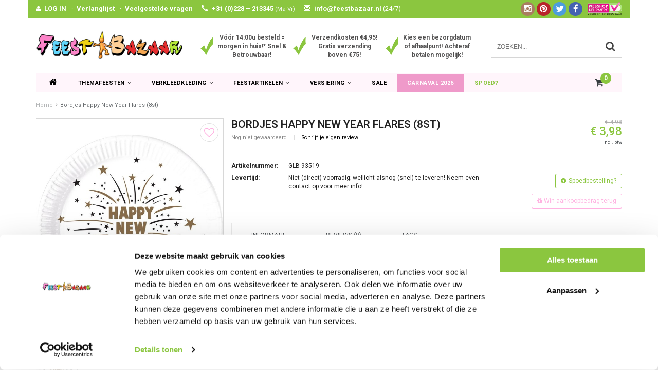

--- FILE ---
content_type: text/html;charset=utf-8
request_url: https://www.feestbazaar.nl/bordjes-happy-new-year-flares-8st.html
body_size: 18046
content:
<!DOCTYPE html>
<html lang="nl">
  <head>
    
       	    
    
 <script type="text/javascript">
  	window.dataLayer = window.dataLayer || [];
    
       window.dataLayer.push({
      'ecommerce': {
        'currencyCode': 'EUR',
        'impressions': [{
           'name': 'Bordjes Happy New Year Flares (8st)',
           'id': '276861128',
           'price': '3.98',
           'brand': "''",
           'category': "['themafeesten', 'themafeesten/kerst-nieuwjaar', 'themafeesten/kerst-nieuwjaar/oud-en-nieuw-versiering', 'themafeesten/kerst-nieuwjaar/oud-en-nieuw-versiering/alle-producten', 'themafeesten/kerst-nieuwjaar/oud-en-nieuw-versiering/oud-en-nieuw-tafeldecoratie', 'versiering', 'versiering/tafeldecoratie', 'versiering/tafeldecoratie/alle-producten', 'versiering/tafeldecoratie/feest-bordjes', 'versiering/feestversiering', 'versiering/feestversiering/oud-nieuw-decoratie', 'themafeesten/kerst-nieuwjaar/oud-en-nieuw-versiering/oud-en-nieuw-bordjes']",
                    }]
      }
    });
    
   	   
        
</script>    
    <!-- Google Tag Manager -->
    <script>(function(w,d,s,l,i){w[l]=w[l]||[];w[l].push({'gtm.start':
    new Date().getTime(),event:'gtm.js'});var f=d.getElementsByTagName(s)[0],
    j=d.createElement(s),dl=l!='dataLayer'?'&l='+l:'';j.async=true;j.src=
    'https://www.googletagmanager.com/gtm.js?id='+i+dl;f.parentNode.insertBefore(j,f);
    })(window,document,'script','dataLayer','GTM-NJP6RDH');</script>
    <!-- End Google Tag Manager -->

    <!--
    =======================================================================
    Delta Responsive Theme made by eFusion Group B.V. | v1.1
    For this theme, our other themes or a custom theme visit www.efusion.eu
    =======================================================================
    -->
    <meta charset="utf-8"/>
<!-- [START] 'blocks/head.rain' -->
<!--

  (c) 2008-2026 Lightspeed Netherlands B.V.
  http://www.lightspeedhq.com
  Generated: 27-01-2026 @ 03:30:05

-->
<link rel="canonical" href="https://www.feestbazaar.nl/bordjes-happy-new-year-flares-8st.html"/>
<link rel="alternate" href="https://www.feestbazaar.nl/index.rss" type="application/rss+xml" title="Nieuwe producten"/>
<meta name="robots" content="noodp,noydir"/>
<meta name="google-site-verification" content="JFQGoihjhHQ_TDwXV60TfrFDCIn3SCynSrk-7YJIUfw"/>
<meta property="og:url" content="https://www.feestbazaar.nl/bordjes-happy-new-year-flares-8st.html?source=facebook"/>
<meta property="og:site_name" content="Feestbazaar.nl"/>
<meta property="og:title" content="Bordjes Happy New Year Flares (8st)"/>
<meta property="og:description" content="Nr.1 in carnavalskleding en feestartikelen. Goedkope carnavalskleding en carnavalskostuums online bestellen. Snelle levering van jouw carnavalsoutfit!"/>
<meta property="og:image" content="https://cdn.webshopapp.com/shops/14105/files/419665369/bordjes-happy-new-year-flares-8st.jpg"/>
<script src="https://app.dmws.plus/shop-assets/14105/dmws-plus-loader.js?id=e79e843bff74ee4813671050a4ae5175"></script>
<!--[if lt IE 9]>
<script src="https://cdn.webshopapp.com/assets/html5shiv.js?2025-02-20"></script>
<![endif]-->
<!-- [END] 'blocks/head.rain' -->
    <title>Bordjes Happy New Year Flares (8st) - Feestbazaar.nl</title>
    <meta name="description" content="Nr.1 in carnavalskleding en feestartikelen. Goedkope carnavalskleding en carnavalskostuums online bestellen. Snelle levering van jouw carnavalsoutfit!">
    <meta name="keywords" content="Bordjes, Happy, New, Year, Flares, (8st), Feestkleding, feestartikelen, Feestwinkel, Carnavalswinkel, Feest kostuums, feestpruiken, maskers, feestbrillen, hoeden, boa&#039;s. Themafeest kleding Hippie, Halloween, Piraat, Ridder, Cowboy, discokleding, Viki">
    <meta http-equiv="X-UA-Compatible" content="IE=edge,chrome=1">
    <meta name="viewport" content="width=device-width, initial-scale=1.0, maximum-scale=1.0" />
    <meta name="apple-mobile-web-app-capable" content="yes">
    <meta name="apple-mobile-web-app-status-bar-style" content="black">
    
      
    
    <link rel="preconnect" href="https://fonts.googleapis.com">
    <link rel="preconnect" href="https://fonts.gstatic.com" crossorigin>
  
    <link rel="preload" href='https://fonts.googleapis.com/css?family=Roboto:400,300,600,700&display=swap' as="style">
    <link rel="preload" href='https://fonts.googleapis.com/css?family=Roboto:400,300,600,700&display=swap' as="style">
    <link rel="preload" href="https://cdn.webshopapp.com/shops/14105/themes/70818/assets/bootstrap.css?2026011813472720201216110335" as="style">
    <link rel="preload" href="https://cdn.webshopapp.com/shops/14105/themes/70818/assets/fancybox-3-5-7.css?2026011813472720201216110335" as="style">
    <link rel="preload" href="https://cdn.webshopapp.com/shops/14105/themes/70818/assets/style.css?2026011813472720201216110335" as="style">
    <link rel="preload" href="https://cdn.webshopapp.com/shops/14105/themes/70818/assets/style2.css?2026011813472720201216110335" as="style">

    <link rel="preload" href="https://cdn.webshopapp.com/shops/14105/themes/70818/assets/productpagina.css?2026011813472720201216110335" as="style">
    <link rel="preload" href="https://cdn.webshopapp.com/shops/14105/themes/70818/assets/custom.css?2026011813472720201216110335" as="style">
    <link rel="preload" href="https://cdn.webshopapp.com/shops/14105/themes/70818/assets/lightgallery.css?2026011813472720201216110335" as="style">
    <link rel="preload" href="https://cdn.webshopapp.com/shops/14105/themes/70818/assets/owl-carousel-2-3-4.css?2026011813472720201216110335" as="style">
    <link rel="preload" href="https://cdn.webshopapp.com/shops/14105/themes/70818/assets/settings.css?2026011813472720201216110335" as="style">
    <link rel="preload" href="https://cdn.webshopapp.com/shops/14105/themes/70818/assets/semantic.css?2026011813472720201216110335" as="style">

    <link rel="preload" src="https://cdn.webshopapp.com/assets/jquery-1-9-1.js?2025-02-20" as="script">
    <link rel="preload" src="https://cdn.webshopapp.com/assets/jquery-ui-1-10-1.js?2025-02-20" as="script">
    <link rel="preload" href="https://cdn.webshopapp.com/shops/14105/themes/70818/assets/bootstrap.js?2026011813472720201216110335" as="script">
    <link rel="preload" href="https://cdn.webshopapp.com/shops/14105/themes/70818/assets/fancybox-3-5-7.js?2026011813472720201216110335" as="script">
    <link rel="preload" href="https://cdn.webshopapp.com/shops/14105/themes/70818/assets/global.js?2026011813472720201216110335" as="script">
    <link rel="preload" href="https://cdn.webshopapp.com/shops/14105/themes/70818/assets/lazyload.js?2026011813472720201216110335" as="script">
    <link rel="preload" href="https://cdn.webshopapp.com/shops/14105/themes/70818/assets/jcarousel.js?2026011813472720201216110335" as="script">
    <link rel="preload" href="https://cdn.webshopapp.com/shops/14105/themes/70818/assets/gui.js?2026011813472720201216110335" as="script">
    <link rel="preload" href="https://cdn.webshopapp.com/shops/14105/themes/70818/assets/ekko-lightbox.js?2026011813472720201216110335" as="script">
    <link rel="preload" href="https://cdn.webshopapp.com/shops/14105/themes/70818/assets/semantic.js?2026011813472720201216110335" as="script">
    <link rel="preload" href="https://cdn.webshopapp.com/shops/14105/themes/70818/assets/dropdown.js?2026011813472720201216110335" as="script">
    <link rel="preload" href="https://cdn.webshopapp.com/shops/14105/themes/70818/assets/select2optionpicker.js?2026011813472720201216110335" as="script">
    <link rel="preload" href="https://cdn.webshopapp.com/shops/14105/themes/70818/assets/lightgallery-min.js?2026011813472720201216110335" as="script">
    <link rel="preload" href="https://cdn.webshopapp.com/shops/14105/themes/70818/assets/jquery-flexslider-min.js?2026011813472720201216110335" as="script">
    <link rel="preload" href="https://cdn.webshopapp.com/shops/14105/themes/70818/assets/jquery-scrolltofixed-min.js?2026011813472720201216110335" as="script">
    <link rel="preload" href="https://cdn.webshopapp.com/shops/14105/themes/70818/assets/owl-carousel-2-3-4.js?2026011813472720201216110335" as="script">

    
    
    <link href="//maxcdn.bootstrapcdn.com/font-awesome/4.2.0/css/font-awesome.min.css" rel="stylesheet">
    <link rel="shortcut icon" href="https://cdn.webshopapp.com/shops/14105/themes/70818/assets/favicon.ico?20260118134645" type="image/x-icon">
    <link href='https://fonts.googleapis.com/css?family=Roboto:400,300,600,700&display=swap' rel='stylesheet' type='text/css'>
    <link href='https://fonts.googleapis.com/css?family=Roboto:400,300,600,700&display=swap' rel='stylesheet' type='text/css'>
    <link rel="shortcut icon" href="https://cdn.webshopapp.com/shops/14105/themes/70818/assets/favicon.ico?20260118134645" type="image/x-icon"> 
    
    <link rel="stylesheet" href="https://cdn.webshopapp.com/shops/14105/themes/70818/assets/bootstrap.css?2026011813472720201216110335">
        <link rel="stylesheet" href="https://cdn.webshopapp.com/shops/14105/themes/70818/assets/fancybox-3-5-7.css?2026011813472720201216110335">
    <link rel="stylesheet" href="https://cdn.webshopapp.com/shops/14105/themes/70818/assets/style.css?2026011813472720201216110335">  
    <link rel="stylesheet" href="https://cdn.webshopapp.com/shops/14105/themes/70818/assets/style2.css?2026011813472720201216110335">  
    
    <link rel="stylesheet" href="https://cdn.webshopapp.com/shops/14105/themes/70818/assets/productpagina.css?2026011813472720201216110335">
    <link rel="stylesheet" href="https://cdn.webshopapp.com/shops/14105/themes/70818/assets/custom.css?2026011813472720201216110335">  
    <link rel="stylesheet" href="https://cdn.webshopapp.com/shops/14105/themes/70818/assets/lightgallery.css?2026011813472720201216110335">
    <link rel="stylesheet" href="https://cdn.webshopapp.com/shops/14105/themes/70818/assets/owl-carousel-2-3-4.css?2026011813472720201216110335">  
     
    <link rel="stylesheet" href="https://cdn.webshopapp.com/shops/14105/themes/70818/assets/settings.css?2026011813472720201216110335"> 
    <link rel="stylesheet" href="https://cdn.webshopapp.com/shops/14105/themes/70818/assets/semantic.css?2026011813472720201216110335">
    
    <script src="https://cdn.webshopapp.com/assets/jquery-1-9-1.js?2025-02-20"></script>
    <script src="https://cdn.webshopapp.com/assets/jquery-ui-1-10-1.js?2025-02-20"></script>
        <script src="https://cdn.webshopapp.com/shops/14105/themes/70818/assets/bootstrap.js?2026011813472720201216110335"></script>  

   
            <script src="https://cdn.webshopapp.com/shops/14105/themes/70818/assets/fancybox-3-5-7.js?2026011813472720201216110335"></script>
    
    <script src="https://cdn.webshopapp.com/shops/14105/themes/70818/assets/global.js?2026011813472720201216110335"></script>
    <script src="https://cdn.webshopapp.com/shops/14105/themes/70818/assets/lazyload.js?2026011813472720201216110335"></script>
    <script src="https://cdn.webshopapp.com/shops/14105/themes/70818/assets/jcarousel.js?2026011813472720201216110335"></script>
    <script src="https://cdn.webshopapp.com/assets/gui.js?2025-02-20"></script>
    <script src="https://cdn.webshopapp.com/shops/14105/themes/70818/assets/ekko-lightbox.js?2026011813472720201216110335"></script>
    <script src="https://cdn.webshopapp.com/shops/14105/themes/70818/assets/semantic.js?2026011813472720201216110335"></script>
    <script src="https://cdn.webshopapp.com/shops/14105/themes/70818/assets/dropdown.js?2026011813472720201216110335"></script>
    <script src="https://cdn.webshopapp.com/shops/14105/themes/70818/assets/select2optionpicker.js?2026011813472720201216110335"></script>
    <script src="https://cdn.webshopapp.com/shops/14105/themes/70818/assets/lightgallery-min.js?2026011813472720201216110335"></script>  
    <script src="https://cdn.webshopapp.com/shops/14105/themes/70818/assets/jquery-flexslider-min.js?2026011813472720201216110335"></script>
    <script src="https://cdn.webshopapp.com/shops/14105/themes/70818/assets/jquery-scrolltofixed-min.js?2026011813472720201216110335"></script>
    <script src="https://cdn.webshopapp.com/shops/14105/themes/70818/assets/owl-carousel-2-3-4.js?2026011813472720201216110335"></script>
        
    
    <script>
      $(document).ready(function() {      
        
        $("#owl-example, #owl-example2").owlCarousel({
          items : 7,
          scrollPerPage : true,
          itemsMobile: [600,2],
          autoPlay : true,
          stopOnHover : false,
          navigation : false,
          navigationText: [
            '<i class="fa fa-caret-left"></i>',
            '<i class="fa fa-caret-right"></i>'
          ],
          
          //Basic Speeds
          slideSpeed : 1000,
          paginationSpeed : 1500,
          rewindSpeed : 1000,
          responsive: true
        });
        
        
    
        
      });         
    </script>
    <script>      
      function doMath() {
                           var sum = 0;
                     
          document.write(sum);
         }
    </script>
    
    	  
	<!-- Global site tag (gtag.js) - Google Ads: 1009541949 -->
<script async src="https://www.googletagmanager.com/gtag/js?id=AW-1009541949"></script>
<script>
  window.dataLayer = window.dataLayer || [];
  function gtag(){dataLayer.push(arguments);}
  gtag('js', new Date());

  gtag('config', 'AW-1009541949');
</script>
    
  </head>
  <body class="lang-nl">
    
    <!-- Google Tag Manager (noscript) -->
    <noscript><iframe src="https://www.googletagmanager.com/ns.html?id=GTM-NJP6RDH"
    height="0" width="0" style="display:none;visibility:hidden"></iframe></noscript>
    <!-- End Google Tag Manager (noscript) -->
    
    <script type="application/ld+json">
[
			{
    "@context": "http://schema.org",
    "@type": "BreadcrumbList",
    "itemListElement":
    [
      {
        "@type": "ListItem",
        "position": 1,
        "item": {
        	"@id": "https://www.feestbazaar.nl/",
        	"name": "Home"
        }
      },
    	    	{
    		"@type": "ListItem",
     		"position": 2,
     		"item":	{
      		"@id": "https://www.feestbazaar.nl/bordjes-happy-new-year-flares-8st.html",
      		"name": "Bordjes Happy New Year Flares (8st)"
    		}
    	}    	    ]
  },
      
      
  {
    "@context": "http://schema.org",
    "@type": "Product", 
    "name": "Bordjes Happy New Year Flares (8st)",
    "url": "https://www.feestbazaar.nl/bordjes-happy-new-year-flares-8st.html",
            "image": "https://cdn.webshopapp.com/shops/14105/files/419665369/300x250x2/bordjes-happy-new-year-flares-8st.jpg",    "gtin13": "5201184935194",    "mpn": "GLB-93519",    "sku": "GLB-93519",    "offers": {
      "@type": "Offer",
      "price": "3.98",
      "url": "https://www.feestbazaar.nl/bordjes-happy-new-year-flares-8st.html",
      "priceValidUntil": "2027-01-27",
      "priceCurrency": "EUR"    }
      },
      
    {
  "@context": "http://schema.org",
  "@id": "https://www.feestbazaar.nl/#Organization",
  "@type": "Organization",
  "url": "https://www.feestbazaar.nl/", 
  "name": "Feestbazaar.nl",
  "logo": "https://cdn.webshopapp.com/shops/14105/themes/70818/assets/logo.png?20260118134645",
  "telephone": "",
  "email": ""
    }
  ]
</script>    <header class="fixed">
 
  <!-- TOP -->
  <div class="top hidden-xs hidden-sm">
    <div class="container-fluid uspholder">
      
      <div class="new-topbar hidden-xs hidden-sm">
        <ul>
          <i class="fa fa-user" aria-hidden="true"></i><li><a href="https://www.feestbazaar.nl/account/">LOG IN</a></li>
          ·<li><a href="https://www.feestbazaar.nl/account/wishlist/">Verlanglijst</a></li>
          ·<li><a href="https://www.feestbazaar.nl/service/">Veelgestelde vragen</a></li>
          <li><span class="glyphicon glyphicon-earphone" aria-hidden="true"></span>+31 (0)228 – 213345 <span class="smaller">(Ma-Vr)</span></li>
           <li><a href="/cdn-cgi/l/email-protection#e48d8a828ba4828181979086859e858596ca8a88"><span class="glyphicon glyphicon-envelope" aria-hidden="true"></span><span class="__cf_email__" data-cfemail="f39a9d959cb39596968087919289929281dd9d9f">[email&#160;protected]</span> <span class="no-bold hidden-sm">(24/7)</span></a></li>
            
            
        </ul>
            
                  <div class="webshop-keurmerk hidden-sm"><img class="lazy" src="https://cdn.webshopapp.com/shops/14105/themes/70818/assets/blank.gif?2026011813472720201216110335" data-src="https://cdn.webshopapp.com/shops/14105/themes/70818/assets/webshopkeurmerk.png?2026011813472720201216110335" data-srcset="https://cdn.webshopapp.com/shops/14105/themes/70818/assets/webshopkeurmerk.png?2026011813472720201216110335 1x" width="67" height="25"></div>
            
            <div class="socials round hidden-sm">
                            <a class="facebook" href="https://www.facebook.com/feestbazaar" target="_blank" title="Follow us on Facebook!"><i class="fa fa-facebook"></i></a>
                                          <a class="twitter" href="https://www.twitter.com/feestbazaar" target="_blank" title="Follow us on Twitter!"><i class="fa fa-twitter"></i></a>
                                            
                            <a class="pinterest" href="https://nl.pinterest.com/feestbazaar/" target="_blank" title="Follow us on Pinterest!"><i class="fa fa-pinterest"></i></a>
                                                                                    <a class="instagram" href="https://www.instagram.com/feestbazaar_nl/" target="_blank" title="Follow us on Instagram!"><i class="fa fa-instagram"></i></a>
                                        </div>
            
      </div>
      
      
      <div id="usp-slider" class="owl-carousel owl-theme visible-xs">
              <div class="usptopbar item">
        <p class="usp"><a href="https://www.feestbazaar.nl/service/nummer-1-in-carnavalskleding-feestartikelen/">Vóór 14:00u besteld = morgen in huis!* Snel & Betrouwbaar!</a></p>   
      </div>
                  <div class="usptopbar item">
        <p class="usp"><a href="https://www.feestbazaar.nl/service/nummer-1-in-carnavalskleding-feestartikelen/">Verzendkosten €4,95! Gratis verzending boven €75!</a></p>   
      </div>
                  <div class="usptopbar item">
        <p class="usp"><a href="https://www.feestbazaar.nl/service/nummer-1-in-carnavalskleding-feestartikelen/">Kies een bezorgdatum of afhaalpunt! Achteraf betalen mogelijk!</a></p>   
      </div>
            </div>
      
      
     
      
      
      
      <!-- LANGUAGE DROPDOWN -->
      <div class="hidden-xs hidden-sm dropdowns">  
                      </div>
      <!-- /LANGUAGE DROPDOWN -->
      
      
    </div>
  </div>
  <!-- /TOP -->
  
  <!-- HEADER MAIN -->
  <div class="header-main-bar">
    <div class="container-fluid">
      
      <!-- LOGO -->
      <div class="logo hidden-xs hidden-sm col-md-4 nopadding">
        <a class="navbar-logo" href="https://www.feestbazaar.nl/"><img class="img-responsive lazy" src="https://cdn.webshopapp.com/shops/14105/themes/70818/assets/blank.gif?2026011813472720201216110335" data-src="https://cdn.webshopapp.com/shops/14105/themes/70818/assets/logo.png?20260118134645" data-srcset="https://cdn.webshopapp.com/shops/14105/themes/70818/assets/logo.png?20260118134645 1x" alt="Logo" width="67" height="25"></a>
      </div>
      <!-- /LOGO -->
      
      
      <div class="col-md-5 hidden-xs hidden-sm">
        <div class="row usp-header">
          <div class="col-xs-4"><div class="check"><img class="lazy" src="https://cdn.webshopapp.com/shops/14105/themes/70818/assets/blank.gif?2026011813472720201216110335" data-src="https://cdn.webshopapp.com/shops/14105/themes/70818/assets/checkmark.png?2026011813472720201216110335" data-srcset="https://cdn.webshopapp.com/shops/14105/themes/70818/assets/checkmark.png?2026011813472720201216110335 1x" width="25" height="36"></div><div class="text"><a href="https://www.feestbazaar.nl/service/nummer-1-in-carnavalskleding-feestartikelen/">Vóór 14:00u besteld = morgen in huis!* Snel & Betrouwbaar!</a></div></div>
            <div class="col-xs-4"><div class="check"><img class="lazy" src="https://cdn.webshopapp.com/shops/14105/themes/70818/assets/blank.gif?2026011813472720201216110335" data-src="https://cdn.webshopapp.com/shops/14105/themes/70818/assets/checkmark.png?2026011813472720201216110335" data-srcset="https://cdn.webshopapp.com/shops/14105/themes/70818/assets/checkmark.png?2026011813472720201216110335 1x" width="25" height="36"></div><div class="text"><a href="https://www.feestbazaar.nl/service/nummer-1-in-carnavalskleding-feestartikelen/">Verzendkosten €4,95! Gratis verzending boven €75!</a></div></div>
            <div class="col-xs-4"><div class="check"><img class="lazy" src="https://cdn.webshopapp.com/shops/14105/themes/70818/assets/blank.gif?2026011813472720201216110335" data-src="https://cdn.webshopapp.com/shops/14105/themes/70818/assets/checkmark.png?2026011813472720201216110335" data-srcset="https://cdn.webshopapp.com/shops/14105/themes/70818/assets/checkmark.png?2026011813472720201216110335 1x" width="25" height="36"></div><div class="text"><a href="https://www.feestbazaar.nl/service/nummer-1-in-carnavalskleding-feestartikelen/">Kies een bezorgdatum of afhaalpunt! Achteraf betalen mogelijk!</a></div></div>
        </div>
      </div>
      
      <!-- ZOEKFUNCTIE -->  
      <div class="hidden-xs hidden-sm col-sm-12 col-md-3 nopadding search-form">
        <div class="search tui clearfix">
          
          <form action="https://www.feestbazaar.nl/search/" class="searched" method="get">
            <input id="desktop" type="text" class="sticky-search-field" name="q" autocomplete="off" value="" placeholder="Zoeken...">
            <a class="btn search" onclick="$('.searched').submit(); return false;" href="#"><i class="fa fa-search"></i></a>
          </form>
          
          <div class="col-xs-12">
            <div class="autocomplete">
              <div class="products products-livesearch"></div>
              <div class="more"><a href="#">Bekijk alle resultaten <span>(0)</span></a></div>
              <div class="notfound">Geen producten gevonden...</div>
            </div>
          </div>
          
        </div>        
      </div>
      <!-- /ZOEKFUNCTIE --> 
     
      
    </div>   
    
    <!-- NAVBAR -->
    <nav class="navbar navbar navbar-inverse sticky" role="navigation">
      <div class="container-fluid nopadding">
        
        <div class="navbar-header nomargin">
          
          
          <button type="button" class="navbar-toggle navbar-toggle-menu" data-toggle="collapse" data-target=".navbar-ex1-collapse">
            <span class="menu">MENU</span>
            
          </button> 
          
          <!-- MINI LOGO-->
          <div class="mini-logo hidden-md hidden-lg">
            <a class="navbar-logo" href="https://www.feestbazaar.nl/"><img class="img-responsive lazy" src="https://cdn.webshopapp.com/shops/14105/themes/70818/assets/blank.gif?2026011813472720201216110335" data-src="https://cdn.webshopapp.com/shops/14105/themes/70818/assets/logo.png?20260118134645" data-srcset="https://cdn.webshopapp.com/shops/14105/themes/70818/assets/logo.png?20260118134645 1x" alt="Logo" width="67" height="25"></a>
          </div>
          <!-- /MINI LOGO -->
          
          <a href="https://www.feestbazaar.nl/cart/" class="navbar-home">
            <span class="quanti">
              <i class="fa fa-shopping-cart"></i>
                            <span class="quantity-icon">
                <script data-cfasync="false" src="/cdn-cgi/scripts/5c5dd728/cloudflare-static/email-decode.min.js"></script><script>doMath();</script> 
              </span>
            </span>
          </a>
          
        </div>
        
        <div class="collapse navbar-collapse navbar-ex1-collapse">
          <ul class="nav navbar-nav">
            
            
            
             <!-- MINICART BUTTON XS -->
                <div class="hidden-xs hidden-sm minicart-button" id="cart">
                                    
                  <a class="button-open hidden-xs hidden-sm" href="https://www.feestbazaar.nl/cart/">
                    <span class="quanti">
                      <i class="fa fa-shopping-cart"></i>
                                            <span class="quantity-icon">
                    		<script>doMath();</script> 
                      </span>
                    </span>
                  </a>
                  
                    
                </div>
   
                   
            
            <li class="item dropdowns-mobile visible-xs visible-sm">
              <!-- LANGUAGE DROPDOWN -->
              <div class="dropdowns">  
                                              </div>
              <!-- /LANGUAGE DROPDOWN -->
            </li>
            
            <li class="item first"> 
              <a href="https://www.feestbazaar.nl/"><i class="fa fa-home" style="font-size: 16px;"></i></a>
            </li>
            
                        
                        
                        <li class="item dropdown"> 
                            <a class="hidden-xs hidden-sm" href="https://www.feestbazaar.nl/themafeesten/" class="dropdown-toggle" data-toggle="dropdown">Themafeesten<i class="fa fa-angle-down hidden-xs hidden-sm"></i></a>
              
              <a class="hidden-lg hidden-md" href="https://www.feestbazaar.nl/themafeesten/" class="dropdown-toggle" data-toggle="dropdown">Themafeesten<i class="fa fa-angle-down hidden-xs hidden-sm"></i></a>
              
              <ul class="subnav dropdown-menu">
                
                              
                <li class="categories col-xs-12 col-sm-9 col-md-9">
                  <span class="subitemtitle">Categorieën</span>
                  
                  
                                      <div class="col-xs-4"> 
                                              <a href="https://www.feestbazaar.nl/themafeesten/abraham-sarah/" data-toggle="dropdown">
                  
                  
                    Abraham – Sarah
                                            </a>
                                             <a href="https://www.feestbazaar.nl/themafeesten/aziatisch-indisch-ninja/" data-toggle="dropdown">
                  
                  
                    Aziatisch - Ninja
                                            </a>
                                             <a href="https://www.feestbazaar.nl/themafeesten/boerenkleding-boerenkiel/" data-toggle="dropdown">
                  
                  
                                        
                          Boerenkleding - Boerenkiel                        </a>
                                             <a href="https://www.feestbazaar.nl/themafeesten/braziliaans-venetiaans/" data-toggle="dropdown">
                  
                  
                    Braziliaans – Venetiaans
                                            </a>
                                             <a href="https://www.feestbazaar.nl/themafeesten/bruiloft-decoratie/" data-toggle="dropdown">
                  
                  
                                        
                          Bruiloft decoratie                        </a>
                                             <a href="https://www.feestbazaar.nl/themafeesten/carnavalskleding/" data-toggle="dropdown">
                  
                  
                                        
                          Carnavalskleding                        </a>
                                             <a href="https://www.feestbazaar.nl/themafeesten/charleston-jaren-20/" data-toggle="dropdown">
                  
                  
                    Charleston – Jaren 20
                                                                </a>
                                             <a href="https://www.feestbazaar.nl/themafeesten/clown-circus/" data-toggle="dropdown">
                  
                  
                    Clown - Circus
                                            </a>
                                             <a href="https://www.feestbazaar.nl/themafeesten/cowboy-western/" data-toggle="dropdown">
                  
                  
                                        
                          Cowboy - Western                        </a>
                                             <a href="https://www.feestbazaar.nl/themafeesten/dierenpakken/" data-toggle="dropdown">
                  
                  
                                        
                          Dierenpakken                        </a>
                                             <a href="https://www.feestbazaar.nl/themafeesten/disco-jaren-80-90/" data-toggle="dropdown">
                  
                  
                    Disco - 80's - 90's
                                            </a>
                                             <a href="https://www.feestbazaar.nl/themafeesten/eid-mubarak-ramadan-versiering/" data-toggle="dropdown">
                  
                  
                    Eid Mubarak - Ramadan
                                            </a>
                                             <a href="https://www.feestbazaar.nl/themafeesten/ek-wk-voetbal/" data-toggle="dropdown">
                  
                  
                                        
                          EK - WK Voetbal                        </a>
                                             <a href="https://www.feestbazaar.nl/themafeesten/film-tv-superhelden/" data-toggle="dropdown">
                  
                  
                    Film – TV - Superhelden
                                            </a>
                                             <a href="https://www.feestbazaar.nl/themafeesten/feestkleding/" data-toggle="dropdown">
                  
                  
                                        
                          Feestkleding                        </a>
                                             <a href="https://www.feestbazaar.nl/themafeesten/festival-outfit/" data-toggle="dropdown">
                  
                  
                                        
                          Festival Outfit                        </a>
                                             <a href="https://www.feestbazaar.nl/themafeesten/fout-grappig-18/" data-toggle="dropdown">
                  
                  
                    Fout – Grappig – 18+
                                            </a>
                                             <a href="https://www.feestbazaar.nl/themafeesten/maffia-gangster-kleding/" data-toggle="dropdown">
                  
                  
                    Gangster – Maffia
                                            </a>
                                             <a href="https://www.feestbazaar.nl/themafeesten/geboorte-versiering/" data-toggle="dropdown">
                  
                  
                    Geboorte
                                            </a>
                                             <a href="https://www.feestbazaar.nl/themafeesten/geslaagd-artikelen/" data-toggle="dropdown">
                  
                  
                    Geslaagd
                                            </a>
                                             <a href="https://www.feestbazaar.nl/themafeesten/glitter-glamour-gala/" data-toggle="dropdown">
                  
                  
                                        
                          Glitter - Glamour - Gala                        </a>
                                         </div>
                  
                                    
                                      <div class="col-xs-4"> 
                                              <a href="https://www.feestbazaar.nl/themafeesten/grieken-romeinen/" data-toggle="dropdown">
                  
                  
                    Grieken & Romeinen
                                            </a>
                                             <a href="https://www.feestbazaar.nl/themafeesten/halloween-griezel-horror/" data-toggle="dropdown">
                  
                  
                    Halloween – Griezel
                                            </a>
                                             <a href="https://www.feestbazaar.nl/themafeesten/hawaii-caribbean/" data-toggle="dropdown">
                  
                  
                    Hawaii – Tropical
                                            </a>
                                             <a href="https://www.feestbazaar.nl/themafeesten/heksenkleding/" data-toggle="dropdown">
                  
                  
                    Heks
                                            </a>
                                             <a href="https://www.feestbazaar.nl/themafeesten/hippie-flower-power/" data-toggle="dropdown">
                  
                  
                    Hippie – Flower power
                                            </a>
                                             <a href="https://www.feestbazaar.nl/themafeesten/horeca-kleding/" data-toggle="dropdown">
                  
                  
                    Horeca – Kamermeisje
                                            </a>
                                             <a href="https://www.feestbazaar.nl/themafeesten/indianen/" data-toggle="dropdown">
                  
                  
                    Indianen
                                            </a>
                                             <a href="https://www.feestbazaar.nl/themafeesten/jungle-safari/" data-toggle="dropdown">
                  
                  
                    Jungle - Safari - Afrika
                                            </a>
                                             <a href="https://www.feestbazaar.nl/themafeesten/kerk-religieus/" data-toggle="dropdown">
                  
                  
                    Kerk – Religieus
                                            </a>
                                             <a href="https://www.feestbazaar.nl/themafeesten/kerst-nieuwjaar/" data-toggle="dropdown">
                  
                  
                    Kerst – Nieuwjaar
                                            </a>
                                             <a href="https://www.feestbazaar.nl/themafeesten/kleuren-themas/" data-toggle="dropdown">
                  
                  
                                        
                          Kleuren thema&#039;s                        </a>
                                             <a href="https://www.feestbazaar.nl/themafeesten/middeleeuwen-renaissance/" data-toggle="dropdown">
                  
                  
                    Middeleeuwen – Renaissance
                                            </a>
                                             <a href="https://www.feestbazaar.nl/themafeesten/legerkleding-brandweerpak/" data-toggle="dropdown">
                  
                  
                    Militair – Brandweer
                                            </a>
                                             <a href="https://www.feestbazaar.nl/themafeesten/matroos-kapitein/" data-toggle="dropdown">
                  
                  
                    Marine – Kapitein
                                            </a>
                                             <a href="https://www.feestbazaar.nl/themafeesten/morphsuit/" data-toggle="dropdown">
                  
                  
                                        
                          Morphsuit                        </a>
                                             <a href="https://www.feestbazaar.nl/themafeesten/oktoberfest-tirol/" data-toggle="dropdown">
                  
                  
                                        
                          Oktoberfest - Tirol                        </a>
                                             <a href="https://www.feestbazaar.nl/themafeesten/oranje-holland/" data-toggle="dropdown">
                  
                  
                    Oranje – Holland
                                            </a>
                                             <a href="https://www.feestbazaar.nl/themafeesten/pasen/" data-toggle="dropdown">
                  
                  
                                        
                          Pasen                        </a>
                                             <a href="https://www.feestbazaar.nl/themafeesten/piratenpakken/" data-toggle="dropdown">
                  
                  
                    Piraten
                                            </a>
                                             <a href="https://www.feestbazaar.nl/themafeesten/piloten-stewardess-kleding/" data-toggle="dropdown">
                  
                  
                    Piloten – Stewardessen
                                            </a>
                                             <a href="https://www.feestbazaar.nl/themafeesten/politie-boeven/" data-toggle="dropdown">
                  
                  
                    Politie – Boeven
                                            </a>
                                         </div>
                  
                                    
                                      <div class="col-xs-4"> 
                                              <a href="https://www.feestbazaar.nl/themafeesten/prehistorie-holbewoner/" data-toggle="dropdown">
                  
                  
                                        
                          Prehistorie - Holbewoner                        </a>
                                             <a href="https://www.feestbazaar.nl/themafeesten/pride/" data-toggle="dropdown">
                  
                  
                                        
                          Pride                        </a>
                                             <a href="https://www.feestbazaar.nl/themafeesten/prinsessen-feeen/" data-toggle="dropdown">
                  
                  
                    Prinsessen – Feeën
                                            </a>
                                             <a href="https://www.feestbazaar.nl/themafeesten/ridder-kostuum/" data-toggle="dropdown">
                  
                  
                    Ridder – Musketier
                                            </a>
                                             <a href="https://www.feestbazaar.nl/themafeesten/rock-en-roll-jaren-50/" data-toggle="dropdown">
                  
                  
                    Rock and roll – Jaren 50
                                            </a>
                                             <a href="https://www.feestbazaar.nl/themafeesten/rock-punk-feestkleding/" data-toggle="dropdown">
                  
                  
                    Rock – Punk – Aso
                                            </a>
                                             <a href="https://www.feestbazaar.nl/themafeesten/schotse-kleding/" data-toggle="dropdown">
                  
                  
                                        
                          Schotse kleding                        </a>
                                             <a href="https://www.feestbazaar.nl/themafeesten/sexy-kostuums/" data-toggle="dropdown">
                  
                  
                                        
                          Sexy kostuums                        </a>
                                             <a href="https://www.feestbazaar.nl/themafeesten/sinterklaas-piet/" data-toggle="dropdown">
                  
                  
                    Sinterklaas – Piet
                                            </a>
                                             <a href="https://www.feestbazaar.nl/themafeesten/spaans-mexicaans/" data-toggle="dropdown">
                  
                  
                    Spaans – Mexicaans
                                            </a>
                                             <a href="https://www.feestbazaar.nl/themafeesten/sport-spel/" data-toggle="dropdown">
                  
                  
                    Sport – Spel
                                                                </a>
                                             <a href="https://www.feestbazaar.nl/themafeesten/sprookjes-fantasy/" data-toggle="dropdown">
                  
                  
                    Sprookjes - Fantasy
                                            </a>
                                             <a href="https://www.feestbazaar.nl/themafeesten/steampunk/" data-toggle="dropdown">
                  
                  
                                        
                          Steampunk                        </a>
                                             <a href="https://www.feestbazaar.nl/themafeesten/st-patricks-day/" data-toggle="dropdown">
                  
                  
                                        
                          St. Patrick&#039;s Day                        </a>
                                             <a href="https://www.feestbazaar.nl/themafeesten/studenten-en-professors/" data-toggle="dropdown">
                  
                  
                                        
                          Studenten en Professors                        </a>
                                             <a href="https://www.feestbazaar.nl/themafeesten/toppers-in-concert/" data-toggle="dropdown">
                  
                  
                                        
                          Toppers in Concert                        </a>
                                             <a href="https://www.feestbazaar.nl/themafeesten/verpleegster-dokter/" data-toggle="dropdown">
                  
                  
                    Verpleegster – Dokter
                                                                </a>
                                             <a href="https://www.feestbazaar.nl/themafeesten/viking-noorman/" data-toggle="dropdown">
                  
                  
                                        
                          Viking - Noorman                        </a>
                                             <a href="https://www.feestbazaar.nl/themafeesten/vrijgezellenfeest-artikelen/" data-toggle="dropdown">
                  
                  
                                        
                          Vrijgezellenfeest artikelen                        </a>
                                             <a href="https://www.feestbazaar.nl/themafeesten/1001-nacht-arabisch/" data-toggle="dropdown">
                  
                  
                    1001 nacht – Arabisch
                                            </a>
                                         </div>
                  
                                    
                                    
                </li>
                
                                
               
                
                
                
                
                <!-- PRICEFILTERS -->   
                                <!-- /PRICEFILTERS -->
                
                                
                                <li class="highlight col-xs-12 col-sm-3 col-md-3">
                                    <span class="subitemtitle">Aanbevolen</span>
                  <div class="highlight-product"><a href="https://www.feestbazaar.nl/themafeesten/carnavalskleding/"><img class="lazy" src="https://cdn.webshopapp.com/shops/14105/themes/70818/assets/blank.gif?2026011813472720201216110335" data-src="https://cdn.webshopapp.com/shops/14105/themes/70818/v/2799235/assets/highlight-image.png?20260118134727" data-srcset="https://cdn.webshopapp.com/shops/14105/themes/70818/v/2799235/assets/highlight-image.png?20260118134727 1x" alt="SCOOR HIER JOUW CARNAVALSOUTFIT! SCHERP GEPRIJSD, SNELLE LEVERING!"></a>SCOOR HIER JOUW CARNAVALSOUTFIT! SCHERP GEPRIJSD, SNELLE LEVERING!</div>
                                  </li>
                               
                
              </ul>
            </li>
            
            
                        
                        
                        
                        <li class="item dropdown"> 
                            <a class="hidden-xs hidden-sm" href="https://www.feestbazaar.nl/verkleedkleding/" class="dropdown-toggle" data-toggle="dropdown">Verkleedkleding<i class="fa fa-angle-down hidden-xs hidden-sm"></i></a>
              
              <a class="hidden-lg hidden-md" href="https://www.feestbazaar.nl/verkleedkleding/" class="dropdown-toggle" data-toggle="dropdown">Verkleedkleding<i class="fa fa-angle-down hidden-xs hidden-sm"></i></a>
              
              <ul class="subnav dropdown-menu">
                
                              
                <li class="categories col-xs-12 col-sm-9 col-md-9">
                  <span class="subitemtitle">Categorieën</span>
                  
                  
                                      <div class="col-xs-4"> 
                                              <a href="https://www.feestbazaar.nl/verkleedkleding/verkleedkleding-man/" data-toggle="dropdown">
                  
                  
                                        
                          Verkleedkleding man                        </a>
                                             <a href="https://www.feestbazaar.nl/verkleedkleding/verkleedkleding-vrouw/" data-toggle="dropdown">
                  
                  
                                        
                          Verkleedkleding vrouw                        </a>
                                             <a href="https://www.feestbazaar.nl/verkleedkleding/maatpakken-feestpakken/" data-toggle="dropdown">
                  
                  
                                        
                          Maatpakken - Feestpakken                        </a>
                                             <a href="https://www.feestbazaar.nl/verkleedkleding/verkleedkleding-kind/" data-toggle="dropdown">
                  
                  
                                        
                          Verkleedkleding kind                        </a>
                                         </div>
                  
                                    
                                      <div class="col-xs-4"> 
                                              <a href="https://www.feestbazaar.nl/verkleedkleding/verkleedkleding-jongen/" data-toggle="dropdown">
                  
                  
                                        
                          Verkleedkleding Jongen                        </a>
                                             <a href="https://www.feestbazaar.nl/verkleedkleding/verkleedkleding-meisje/" data-toggle="dropdown">
                  
                  
                                        
                          Verkleedkleding Meisje                        </a>
                                             <a href="https://www.feestbazaar.nl/verkleedkleding/verkleedkleding-peuter/" data-toggle="dropdown">
                  
                  
                                        
                          Verkleedkleding Peuter                        </a>
                                             <a href="https://www.feestbazaar.nl/verkleedkleding/verkleedkleding-baby/" data-toggle="dropdown">
                  
                  
                                        
                          Verkleedkleding baby                        </a>
                                         </div>
                  
                                    
                                      <div class="col-xs-4"> 
                                              <a href="https://www.feestbazaar.nl/verkleedkleding/kledingstukken/" data-toggle="dropdown">
                  
                  
                                        
                          Kledingstukken                        </a>
                                             <a href="https://www.feestbazaar.nl/verkleedkleding/mascotte-pak/" data-toggle="dropdown">
                  
                  
                                        
                          Mascotte Pak                        </a>
                                         </div>
                  
                                    
                                    
                </li>
                
                                
               
                
                
                
                
                <!-- PRICEFILTERS -->   
                                <!-- /PRICEFILTERS -->
                
                                
                                <li class="highlight col-xs-12 col-sm-3 col-md-3">
                                  </li>
                               
                
              </ul>
            </li>
            
            
                        
                        
                        
                        <li class="item dropdown"> 
                            <a class="hidden-xs hidden-sm" href="https://www.feestbazaar.nl/feestartikelen/" class="dropdown-toggle" data-toggle="dropdown">Feestartikelen<i class="fa fa-angle-down hidden-xs hidden-sm"></i></a>
              
              <a class="hidden-lg hidden-md" href="https://www.feestbazaar.nl/feestartikelen/" class="dropdown-toggle" data-toggle="dropdown">Feestartikelen<i class="fa fa-angle-down hidden-xs hidden-sm"></i></a>
              
              <ul class="subnav dropdown-menu">
                
                              
                <li class="categories col-xs-12 col-sm-9 col-md-9">
                  <span class="subitemtitle">Categorieën</span>
                  
                  
                                      <div class="col-xs-4"> 
                                              <a href="https://www.feestbazaar.nl/feestartikelen/attributen-toebehoren/" data-toggle="dropdown">
                  
                  
                                        
                          Attributen - Toebehoren                        </a>
                                             <a href="https://www.feestbazaar.nl/feestartikelen/accessoiresets/" data-toggle="dropdown">
                  
                  
                                        
                          Accessoiresets                        </a>
                                             <a href="https://www.feestbazaar.nl/feestartikelen/beenmode/" data-toggle="dropdown">
                  
                  
                                        
                          Beenmode                        </a>
                                             <a href="https://www.feestbazaar.nl/feestartikelen/bekers-pullen/" data-toggle="dropdown">
                  
                  
                                        
                          Bekers - Pullen                        </a>
                                             <a href="https://www.feestbazaar.nl/feestartikelen/boas-sjaals/" data-toggle="dropdown">
                  
                  
                                        
                          Boa&#039;s - Sjaals                        </a>
                                             <a href="https://www.feestbazaar.nl/feestartikelen/bretels/" data-toggle="dropdown">
                  
                  
                                        
                          Bretels                        </a>
                                             <a href="https://www.feestbazaar.nl/feestartikelen/brillen/" data-toggle="dropdown">
                  
                  
                                        
                          Brillen                        </a>
                                             <a href="https://www.feestbazaar.nl/feestartikelen/feesttoeter-roltong/" data-toggle="dropdown">
                  
                  
                                        
                          Feesttoeter - Roltong                        </a>
                                             <a href="https://www.feestbazaar.nl/feestartikelen/fopartikelen/" data-toggle="dropdown">
                  
                  
                                        
                          Fopartikelen                        </a>
                                             <a href="https://www.feestbazaar.nl/feestartikelen/foto-props/" data-toggle="dropdown">
                  
                  
                                        
                          Foto Props                        </a>
                                             <a href="https://www.feestbazaar.nl/feestartikelen/haardecoratie/" data-toggle="dropdown">
                  
                  
                                        
                          Haardecoratie                        </a>
                                             <a href="https://www.feestbazaar.nl/feestartikelen/handschoenen/" data-toggle="dropdown">
                  
                  
                                        
                          Handschoenen                        </a>
                                             <a href="https://www.feestbazaar.nl/feestartikelen/hoeden-hoofddeksels/" data-toggle="dropdown">
                  
                  
                                        
                          Hoeden - Hoofddeksels                        </a>
                                             <a href="https://www.feestbazaar.nl/feestartikelen/inpakpapier/" data-toggle="dropdown">
                  
                  
                                        
                          Inpakpapier                        </a>
                                             <a href="https://www.feestbazaar.nl/feestartikelen/kaarsen/" data-toggle="dropdown">
                  
                  
                                        
                          Kaarsen                        </a>
                                             <a href="https://www.feestbazaar.nl/feestartikelen/kaarten/" data-toggle="dropdown">
                  
                  
                                        
                          Kaarten                        </a>
                                         </div>
                  
                                    
                                      <div class="col-xs-4"> 
                                              <a href="https://www.feestbazaar.nl/feestartikelen/kransen/" data-toggle="dropdown">
                  
                  
                                        
                          Kransen                        </a>
                                             <a href="https://www.feestbazaar.nl/feestartikelen/lampionnen/" data-toggle="dropdown">
                  
                  
                                        
                          Lampionnen                        </a>
                                             <a href="https://www.feestbazaar.nl/feestartikelen/lenzen/" data-toggle="dropdown">
                  
                  
                                        
                          Lenzen                        </a>
                                             <a href="https://www.feestbazaar.nl/feestartikelen/lichaamsdelen/" data-toggle="dropdown">
                  
                  
                                        
                          Lichaamsdelen                        </a>
                                             <a href="https://www.feestbazaar.nl/feestartikelen/lint/" data-toggle="dropdown">
                  
                  
                                        
                          Lint                        </a>
                                             <a href="https://www.feestbazaar.nl/feestartikelen/make-up-special-effects/" data-toggle="dropdown">
                  
                  
                                        
                          Make-up - Special effects                        </a>
                                             <a href="https://www.feestbazaar.nl/feestartikelen/maskers/" data-toggle="dropdown">
                  
                  
                                        
                          Maskers                        </a>
                                             <a href="https://www.feestbazaar.nl/feestartikelen/mondkapjes/" data-toggle="dropdown">
                  
                  
                                        
                          Mondkapjes                        </a>
                                             <a href="https://www.feestbazaar.nl/feestartikelen/nepdieren/" data-toggle="dropdown">
                  
                  
                                        
                          Nepdieren                        </a>
                                             <a href="https://www.feestbazaar.nl/feestartikelen/opblaas-artikelen/" data-toggle="dropdown">
                  
                  
                                        
                          Opblaas artikelen                        </a>
                                             <a href="https://www.feestbazaar.nl/feestartikelen/pinata/" data-toggle="dropdown">
                  
                  
                                        
                          Pinata                        </a>
                                             <a href="https://www.feestbazaar.nl/feestartikelen/pompoms-cheerballs/" data-toggle="dropdown">
                  
                  
                                        
                          Pompoms - Cheerballs                        </a>
                                             <a href="https://www.feestbazaar.nl/feestartikelen/pruiken/" data-toggle="dropdown">
                  
                  
                                        
                          Pruiken                        </a>
                                             <a href="https://www.feestbazaar.nl/feestartikelen/riemen-ceinturen/" data-toggle="dropdown">
                  
                  
                                        
                          Riemen - Ceinturen                        </a>
                                             <a href="https://www.feestbazaar.nl/feestartikelen/rozetten-broches/" data-toggle="dropdown">
                  
                  
                                        
                          Rozetten- Broches                        </a>
                                             <a href="https://www.feestbazaar.nl/feestartikelen/schertsvuurwerk/" data-toggle="dropdown">
                  
                  
                                        
                          Schertsvuurwerk                        </a>
                                         </div>
                  
                                    
                                      <div class="col-xs-4"> 
                                              <a href="https://www.feestbazaar.nl/feestartikelen/schoenen-klompsloffen/" data-toggle="dropdown">
                  
                  
                                        
                          Schoenen - Klompsloffen                        </a>
                                             <a href="https://www.feestbazaar.nl/feestartikelen/stropdassen-strikken/" data-toggle="dropdown">
                  
                  
                                        
                          Stropdassen - Strikken                        </a>
                                             <a href="https://www.feestbazaar.nl/feestartikelen/sieraden/" data-toggle="dropdown">
                  
                  
                                        
                          Sieraden                        </a>
                                             <a href="https://www.feestbazaar.nl/feestartikelen/sjerpen/" data-toggle="dropdown">
                  
                  
                                        
                          Sjerpen                        </a>
                                             <a href="https://www.feestbazaar.nl/feestartikelen/snorren-baarden/" data-toggle="dropdown">
                  
                  
                                        
                          Snorren - Baarden                        </a>
                                             <a href="https://www.feestbazaar.nl/feestartikelen/souvenirs/" data-toggle="dropdown">
                  
                  
                                        
                          Souvenirs                        </a>
                                             <a href="https://www.feestbazaar.nl/feestartikelen/speelgoed/" data-toggle="dropdown">
                  
                  
                                        
                          Speelgoed                        </a>
                                             <a href="https://www.feestbazaar.nl/feestartikelen/spuitbussen-haarspray/" data-toggle="dropdown">
                  
                  
                                        
                          Spuitbussen - Haarspray                        </a>
                                             <a href="https://www.feestbazaar.nl/feestartikelen/tassen/" data-toggle="dropdown">
                  
                  
                                        
                          Tassen                        </a>
                                             <a href="https://www.feestbazaar.nl/feestartikelen/toiletpapier-bedrukt/" data-toggle="dropdown">
                  
                  
                                        
                          Toiletpapier Bedrukt                        </a>
                                             <a href="https://www.feestbazaar.nl/feestartikelen/veren-pluimen/" data-toggle="dropdown">
                  
                  
                                        
                          Veren - Pluimen                        </a>
                                             <a href="https://www.feestbazaar.nl/feestartikelen/vleugels/" data-toggle="dropdown">
                  
                  
                                        
                          Vleugels                        </a>
                                             <a href="https://www.feestbazaar.nl/feestartikelen/waaiers/" data-toggle="dropdown">
                  
                  
                                        
                          Waaiers                        </a>
                                             <a href="https://www.feestbazaar.nl/feestartikelen/wapens-speelgoed/" data-toggle="dropdown">
                  
                  
                                        
                          Wapens speelgoed                        </a>
                                         </div>
                  
                                    
                                    
                </li>
                
                                
               
                
                
                
                
                <!-- PRICEFILTERS -->   
                                <!-- /PRICEFILTERS -->
                
                                
                                <li class="highlight col-xs-12 col-sm-3 col-md-3">
                                    <span class="subitemtitle">Aanbevolen</span>
                  <div class="highlight-product"><a href="https://www.feestbazaar.nl/themafeesten/carnavalskleding/"><img class="lazy" src="https://cdn.webshopapp.com/shops/14105/themes/70818/assets/blank.gif?2026011813472720201216110335" data-src="https://cdn.webshopapp.com/shops/14105/themes/70818/v/2799235/assets/highlight-image.png?20260118134727" data-srcset="https://cdn.webshopapp.com/shops/14105/themes/70818/v/2799235/assets/highlight-image.png?20260118134727 1x" alt="SCOOR HIER JOUW CARNAVALSOUTFIT! SCHERP GEPRIJSD, SNELLE LEVERING!"></a>SCOOR HIER JOUW CARNAVALSOUTFIT! SCHERP GEPRIJSD, SNELLE LEVERING!</div>
                                  </li>
                               
                
              </ul>
            </li>
            
            
                        
                        
                        
                        <li class="item dropdown"> 
                            <a class="hidden-xs hidden-sm" href="https://www.feestbazaar.nl/versiering/" class="dropdown-toggle" data-toggle="dropdown">Versiering<i class="fa fa-angle-down hidden-xs hidden-sm"></i></a>
              
              <a class="hidden-lg hidden-md" href="https://www.feestbazaar.nl/versiering/" class="dropdown-toggle" data-toggle="dropdown">Versiering<i class="fa fa-angle-down hidden-xs hidden-sm"></i></a>
              
              <ul class="subnav dropdown-menu">
                
                              
                <li class="categories col-xs-12 col-sm-9 col-md-9">
                  <span class="subitemtitle">Categorieën</span>
                  
                  
                                      <div class="col-xs-4"> 
                                              <a href="https://www.feestbazaar.nl/versiering/kinderversiering/" data-toggle="dropdown">
                  
                  
                                        
                          Kinderversiering                        </a>
                                             <a href="https://www.feestbazaar.nl/versiering/verjaardag-versiering/" data-toggle="dropdown">
                  
                  
                                        
                          Verjaardag versiering                        </a>
                                             <a href="https://www.feestbazaar.nl/versiering/landenversiering/" data-toggle="dropdown">
                  
                  
                                        
                          Landenversiering                        </a>
                                             <a href="https://www.feestbazaar.nl/versiering/feestversiering/" data-toggle="dropdown">
                  
                  
                                        
                          Feestversiering                        </a>
                                             <a href="https://www.feestbazaar.nl/versiering/ballonnen/" data-toggle="dropdown">
                  
                  
                                        
                          Ballonnen                        </a>
                                             <a href="https://www.feestbazaar.nl/versiering/confetti/" data-toggle="dropdown">
                  
                  
                                        
                          Confetti                        </a>
                                             <a href="https://www.feestbazaar.nl/versiering/rozenblaadjes/" data-toggle="dropdown">
                  
                  
                                        
                          Rozenblaadjes                        </a>
                                             <a href="https://www.feestbazaar.nl/versiering/vlaggenlijnen/" data-toggle="dropdown">
                  
                  
                                        
                          Vlaggenlijnen                        </a>
                                         </div>
                  
                                    
                                      <div class="col-xs-4"> 
                                              <a href="https://www.feestbazaar.nl/versiering/slingers/" data-toggle="dropdown">
                  
                  
                                        
                          Slingers                        </a>
                                             <a href="https://www.feestbazaar.nl/versiering/swirls-rotorspiralen/" data-toggle="dropdown">
                  
                  
                                        
                          Swirls - Rotorspiralen                        </a>
                                             <a href="https://www.feestbazaar.nl/versiering/vlaggen-spandoeken/" data-toggle="dropdown">
                  
                  
                                        
                          Vlaggen - Spandoeken                        </a>
                                             <a href="https://www.feestbazaar.nl/versiering/tafeldecoratie/" data-toggle="dropdown">
                  
                  
                                        
                          Tafeldecoratie                        </a>
                                             <a href="https://www.feestbazaar.nl/versiering/deur-decoratie/" data-toggle="dropdown">
                  
                  
                                        
                          Deur decoratie                        </a>
                                             <a href="https://www.feestbazaar.nl/versiering/huldeborden/" data-toggle="dropdown">
                  
                  
                                        
                          Huldeborden                        </a>
                                             <a href="https://www.feestbazaar.nl/versiering/stickers/" data-toggle="dropdown">
                  
                  
                                        
                          Stickers                        </a>
                                             <a href="https://www.feestbazaar.nl/versiering/afzetlint/" data-toggle="dropdown">
                  
                  
                                        
                          Afzetlint                        </a>
                                         </div>
                  
                                    
                                      <div class="col-xs-4"> 
                                              <a href="https://www.feestbazaar.nl/versiering/honeycombs/" data-toggle="dropdown">
                  
                  
                                        
                          Honeycombs                        </a>
                                             <a href="https://www.feestbazaar.nl/versiering/uitnodigingen/" data-toggle="dropdown">
                  
                  
                                        
                          Uitnodigingen                        </a>
                                             <a href="https://www.feestbazaar.nl/versiering/uitdeelzakjes/" data-toggle="dropdown">
                  
                  
                                        
                          Uitdeelzakjes                        </a>
                                             <a href="https://www.feestbazaar.nl/versiering/serpentine/" data-toggle="dropdown">
                  
                  
                                        
                          Serpentine                        </a>
                                             <a href="https://www.feestbazaar.nl/versiering/cadeauverpakkingen/" data-toggle="dropdown">
                  
                  
                                        
                          Cadeauverpakkingen                        </a>
                                             <a href="https://www.feestbazaar.nl/versiering/cadeaulint/" data-toggle="dropdown">
                  
                  
                                        
                          Cadeaulint                        </a>
                                             <a href="https://www.feestbazaar.nl/versiering/verlichting/" data-toggle="dropdown">
                  
                  
                                        
                          Verlichting                        </a>
                                             <a href="https://www.feestbazaar.nl/versiering/glitters/" data-toggle="dropdown">
                  
                  
                                        
                          Glitters                        </a>
                                         </div>
                  
                                    
                                    
                </li>
                
                                
               
                
                
                
                
                <!-- PRICEFILTERS -->   
                                <!-- /PRICEFILTERS -->
                
                                
                                <li class="highlight col-xs-12 col-sm-3 col-md-3">
                                  </li>
                               
                
              </ul>
            </li>
            
            
                        
                        
                        
                        
                        
                        
                        
                        <li class="item last">          
              <a class="itemLink " href="https://www.feestbazaar.nl/sale/" title="SALE">SALE</a>
            </li>
            
                        
                        
                        
                       
            
                        
    <li class="item" style="background:#ef9aca;">
    <a style="color:#fff;" href="https://www.feestbazaar.nl/themafeesten/carnavalskleding/" title="Carnaval 2026">
      Carnaval 2026
    </a>
  </li>
              
            <li class="item"><a href="#spoed-popup" class="itemlink title-color green fancybox">Spoed?</a></li>
            
            <div id="spoed-popup">
              <span class="spoed-title">Spoed?</span>Dan is afhalen van uw bestelling bij ons magazijn in Enkhuizen (NL) mogelijk interessant voor u. Neem contact met ons op voor de mogelijkheden.
            </div>
            
                        
            <li class="item hidden-md hidden-lg"><a href="https://www.feestbazaar.nl/account/" class="itemlink title-color my-account"><i class="fa fa-user" aria-hidden="true"></i>LOG IN</a></li> 
            
          </ul>
        </div>
        
      </div>
    </nav>
    <!-- /NAVBAR -->
    
  </div>
  <!-- /HEADER MAIN -->
  
  <!-- ZOEKFUNCTIE -->  
  <div class="hidden-md hidden-lg nopadding search-form">
    <div class="search tui clearfix">
          
          <form action="https://www.feestbazaar.nl/search/" class="searched" method="get">
            <input id="mobile" type="text" class="sticky-search-field" name="q" autocomplete="off" value="" onchange="liveSearch();" placeholder="Zoeken...">
            <a class="btn search" onclick="$('.searched').submit(); return false;" href="#"><i class="fa fa-search"></i></a>
          </form>
          
          <div class="col-xs-12">
            <div class="autocomplete">
              <div class="products products-livesearch"></div>
              <div class="more"><a href="#">Bekijk alle resultaten <span>(0)</span></a></div>
              <div class="notfound">Geen producten gevonden...</div>
            </div>
          </div>
          
        </div>        
  </div>
  <!-- /ZOEKFUNCTIE --> 
 

                        
<!-- Start of Clerk.io E-commerce Personalisation tool - www.clerk.io -->
<script type="text/javascript">
  (function(w,d){
    var e=d.createElement('script');e.type='text/javascript';e.async=true;
    e.src=(d.location.protocol=='https:'?'https':'http')+'://cdn.clerk.io/clerk.js';
    var s=d.getElementsByTagName('script')[0];s.parentNode.insertBefore(e,s);
    w.__clerk_q=w.__clerk_q||[];w.Clerk=w.Clerk||function(){w.__clerk_q.push(arguments)};
  })(window,document);

  Clerk('config', {
    key: 'yKKOouZZSnVbqZllD9ONPJw1CKnmhKBU'
  });
document.addEventListener('DOMContentLoaded', function(){
		jQuery('.searched input').on('keydown', function(event){
					if(this.value.length == 0 && (event.keyCode == 8 || event.which == 8)){
						jQuery('.clerk-instant-search-container').addClass('clerk-instant-search-hidden');
						jQuery('.clerk-instant-search-container').removeClass('clerk-instant-search-visible');
					}
		});
});
</script>
<!-- End of Clerk.io E-commerce Personalisation tool - www.clerk.io -->
<span class="clerk" data-template="@live-search" data-instant-search=".searched input" data-instant-search-positioning="right"   data-instant-search-categories="6"></span>
<style>
  .messages .success {
		display: none !important;
}
</style>
            </header>    
    <main>                 
      
      <!-- BREADCRUMBS -->

<div class="breadcrumbs container-fluid">
  <a href="https://www.feestbazaar.nl/" title="Home">Home</a>
    <i class="fa fa-angle-right"></i> <a href="https://www.feestbazaar.nl/bordjes-happy-new-year-flares-8st.html" class="current" title="Bordjes Happy New Year Flares (8st)">Bordjes Happy New Year Flares (8st)</a>
  </div>
<!-- /BREADCRUMBS -->      
      <div class="foutmeldingen container-fluid">        
              </div>
      
      <script src="https://cdn.webshopapp.com/shops/14105/themes/70818/assets/productpagina.js?2026011813472720201216110335"></script>

<div class="container-fluid" >
  <div style="display: none;" id="clerk_powerstep">
  <div class="clerk_powerstep_header">
    <h2></h2>
  </div>
  <div class="clerk_powerstep_clear actions" >
        <button class="clerk_powerstep_button clerk_powerstep_continue" onclick="location.href='/cart/';">Afrekenen</button>
        <button class="clerk_powerstep_button clerk_powerstep_close" onclick="close_powerstep();">Verder winkelen</button>
  </div>
<span class="clerk_m"
  data-template="@power-step-others-also-bought"
  data-products="[140210388]"></span>
</div>
  <!-- LEFT COLUMN -->
  <div class="productpage col-xs-12 col-sm-6 col-md-4">
    
          
    
    <div class="sm-images">
      <a href="https://www.feestbazaar.nl/account/wishlistAdd/140210388/" title="Aan verlanglijst toevoegen" rel="nofollow" class="wishlist-btn"><i class="fa fa-heart-o"></i></a>
      <div class="sm-product-images-slider-outer slide-loaded">
        <div class="owl-carousel sm-product-images-slider">

                      <a href="https://cdn.webshopapp.com/shops/14105/files/419665369/bordjes-happy-new-year-flares-8st.jpg" data-fancybox="images">
              <div class="image-wrap" data-index="0">
                <img class="owl-lazy" data-src="https://cdn.webshopapp.com/shops/14105/files/419665369/600x700x2/bordjes-happy-new-year-flares-8st.jpg" alt="Bordjes Happy New Year Flares (8st)" width="328" height="383">
                <div class="zoom"><i class="fa fa-search"></i></div>
              </div>
            </a>
                    
        </div>
      </div>
      
      <div class="sm-thumbs-wrap hidden-xs">
        <div class="sm-thumbs row">
                    <div class="sm-thumb col-xs-3">
            <a href="javascript:;" data-index="0" class="active">
            	<img class="lazy" src="https://cdn.webshopapp.com/shops/14105/themes/70818/assets/blank.gif?2026011813472720201216110335" data-src="https://cdn.webshopapp.com/shops/14105/files/419665369/156x164x1/bordjes-happy-new-year-flares-8st.jpg" data-srcset="https://cdn.webshopapp.com/shops/14105/files/419665369/156x164x1/bordjes-happy-new-year-flares-8st.jpg 1x" alt="Bordjes Happy New Year Flares (8st)" width="79" height="83">
            </a>
          </div>
                            </div>
      </div>
      
    </div>
    
        
    
    <!-- SOCIALS -->
        <div class="social-media col-xs-12 hidden-xs nopadding">
                          
      <a href="https://www.facebook.com/share.php?u=https://www.feestbazaar.nl/bordjes-happy-new-year-flares-8st.html&title=Bordjes Happy New Year Flares (8st)" target="_blank"><i class="fa fa-facebook"></i></a>
            
            <a href="https://twitter.com/home?status=Bordjes Happy New Year Flares (8st)+https://www.feestbazaar.nl/bordjes-happy-new-year-flares-8st.html" target="_blank"><i class="fa fa-twitter"></i></a>
            
            
            <a href="https://pinterest.com/pin/create/bookmarklet/?media=419665369&url=https://www.feestbazaar.nl/bordjes-happy-new-year-flares-8st.html&is_video=false&description=Bordjes Happy New Year Flares (8st)" target="_blank"><i class="fa fa-pinterest"></i></a>
                
      
            <div class="social-block social-block-addthis">
        <div class="addthis_toolbox addthis_default_style"><a class="addthis_button_compact"></a></div>
        <script type="text/javascript">var addthis_config = {"data_track_clickback":true};</script>
        <script type="text/javascript" src="https://s7.addthis.com/js/250/addthis_widget.js#pubid=info@feestbazaar.nl"></script>
      </div>
          
    </div>
        <!-- /SOCIALS -->
        
  </div>
  <!-- /LEFT COLUMN -->
  
  <div class="col-xs-12 col-sm-6 col-md-8 nopadding">
    <div class="product-sidebar">
      
      <!-- INTRO -->
      <div class="intro row">
        
        <div class="col-xs-12 col-sm-8 title">
          <h1 class="product-page"  content="Bordjes Happy New Year Flares (8st)">Bordjes Happy New Year Flares (8st)</h1>
          
                    
          <!-- REVIEW SCORE -->
          
                              <div class="review-score">
            Nog niet gewaardeerd <span class="divider">|</span> <a href="https://www.feestbazaar.nl/account/review/140210388/" class="beoordeel">Schrijf je eigen review</a>
          </div>
                              <!-- /REVIEW SCORE -->
                    
          <!-- BRAND -->
                    <!-- /BRAND -->
        </div>
        
        
        <!-- SOCIALS -->
                <div class="social-media col-xs-6 visible-xs">
                              
          <a href="https://www.facebook.com/share.php?u=https://www.feestbazaar.nl/bordjes-happy-new-year-flares-8st.html&title=Bordjes Happy New Year Flares (8st)" target="_blank"><i class="fa fa-facebook"></i></a>
                    
                    <a href="https://twitter.com/home?status=Bordjes Happy New Year Flares (8st)+https://www.feestbazaar.nl/bordjes-happy-new-year-flares-8st.html" target="_blank"><i class="fa fa-twitter"></i></a>
                    
                    
                    <a href="https://pinterest.com/pin/create/bookmarklet/?media=419665369&url=https://www.feestbazaar.nl/bordjes-happy-new-year-flares-8st.html&is_video=false&description=Bordjes Happy New Year Flares (8st)" target="_blank"><i class="fa fa-pinterest"></i></a>
                    
          
                    <div class="social-block social-block-addthis">
            <div class="addthis_toolbox addthis_default_style"><a class="addthis_button_compact"></a></div>
            <script type="text/javascript">var addthis_config = {"data_track_clickback":true};</script>
            <script type="text/javascript" src="https://s7.addthis.com/js/250/addthis_widget.js#pubid=info@feestbazaar.nl"></script>
          </div>
              
        </div>
                <!-- /SOCIALS -->
        
        <div class="product-price col-xs-6 col-sm-4">
          <div class="price-wrap">
                        <span class="price-old">€ 4,98</span>
                        <span class="price">€ 3,98</span>
            <small class="price-tax">Incl. btw</small>             
          </div>
        </div>
        <!-- /PRICE -->
        
      </div>
      <!-- /INTRO -->
      
                
            
      
            <div class="product-stock col-xs-12 nopadding">
        
         <!-- PRICE -->
        <div >
              <!-- PRICE -->
        
                
        
      
        
                                                          
        </div>
        
        <!--
                <span><strong>Levertijd: </strong></span>
        <span> Niet (direct) voorradig; wellicht alsnog (snel) te leveren! Neem even contact op voor meer info!</span>
        -->
      
        
              </div>
            
      <table class="productcodes">
        
                <tr>
          <td><b>Artikelnummer:</b></td><td class="paddingleft">GLB-93519</td>
        </tr>
               
        
                <tr>
                    <td><strong>Levertijd:</strong></td>
                    <td class="paddingleft">Niet (direct) voorradig; wellicht alsnog (snel) te leveren! Neem even contact op voor meer info!</td>
                    <td class="paddingleft text-right hidden-xs"><span class="spoed customtooltip c_tool1" data-toggle="tooltip" data-placement="top" title="Spoed? Dan is afhalen van uw bestelling in ons magazijn in Enkhuizen (NL) mogelijk interessant voor u. Neem even contact met ons op voor de mogelijkheden."><i class="fa fa-info-circle"></i>Spoedbestelling?</span>
          <a href="/service/stuur-in-win/"><span class="aankoopbedrag customtooltip c_tool1"><i class="fa fa-gift"></i> Win aankoopbedrag terug</span></a></td>
        </tr>
        
                
        
        
                <!--
                <div class="col-xs-6"><b>SKU code:</b></div><div class="col-xs-6 paddingleft">GLB-93519</div>
                -->
        
                
        <!--
                -->
        
        
                
        
      </table>
      
      <div class="visible-xs mobile-buttons">
                <span class="spoed spoed-class customtooltip c_tool1" data-toggle="tooltip" data-placement="top" title="Spoed? Dan is afhalen van uw bestelling in ons magazijn in Enkhuizen (NL) mogelijk interessant voor u. Neem even contact met ons op voor de mogelijkheden."><i class="fa fa-info-circle"></i>Spoedbestelling?</span>
        <a href="/service/stuur-in-win/" class="aankoop-class"><span class="aankoopbedrag customtooltip c_tool1"><i class="fa fa-gift"></i> Win aankoopbedrag terug</span></a>
      </div>
      
      <!-- TABS -->
      <div class="col-xs-12 product-tabs nopadding">
        
        <div class="tabs">
          <a name="reviewsLink"></a>
          <ul>
            <li class="active information"><a href="#" rel="information"><p> Informatie</p></a></li>
                        <li class="reviews"><a href="#" rel="reviews"><p class="hidden-xs"> Reviews (0)</p><p class="visible-xs">Reviews</p></a></li>            <li class="tags hidden-sm hidden-xs"><a href="#" rel="tags">Tags</a></li>
          </ul>
        </div>       
        
        <div class="tabsPages">
          <div class="page information active">
            
            <div class="toggle-content-wrap">
              <div class="general-content">
            		<p>- Bordjes Happy New Year Flares<br />- Inhoud: 8 Stuks<br />- Doorsnede: ± 23 cm<br />- Materiaal: Karton</p>
              </div>
              <a class="toggle-content hidden" href="javascript:;"><i class="fa fa-plus"></i>Lees meer</a>
            </div>
            
                        
          </div>
          
                    
          
          
          
                    
          <div class="page reviews">
                        
                        <div class="write" >
                            <a href="https://www.feestbazaar.nl/account/review/140210388/" class="button-review" id="write_review" title="Je beoordeling toevoegen">
                <span class="icon icon-10">
                  <span class="icon-icon icon-icon-edit"></span>
                  Je beoordeling toevoegen
                </span>
              </a>
            </div>
            
            
            
            
                        
          </div>
                    
          <div class="page tags">
            
            <ul class="tagcloud block">
                            <li class="first"><a href="https://www.feestbazaar.nl/tags/happy-new-year-versiering/" title="Happy New Year versiering">Happy New Year versiering <span>(55)</span></a></li>
                              <li><a href="https://www.feestbazaar.nl/tags/nye-versiering/" title="NYE versiering">NYE versiering <span>(70)</span></a></li>
                              </ul>
                
                <form id="formTags" action="https://www.feestbazaar.nl/account/tag/140210388/" method="post">
                  <input type="hidden" name="key" value="d9599a23404c1bb8295c7fd74e68c0b4">    
                  <input id="formTagsInput" type="text" name="tags" placeholder="Uw tags toevoegen">
                   <a class="btn" href="#" onClick="$('#formTags').submit();" title="Toevoegen">Toevoegen</a><br>
                  <span class="info">Gebruik komma&#039;s om tags te scheiden.</span>
                </form>
              </div>
                
              </div>
              </div>
    
                <!-- /TABS -->
                
                
                <form action="https://www.feestbazaar.nl/cart/add/276861128/" id="product_configure_form" method="post" class="incart-form">
                  <div class="incart-wrap">
                  <div class="product-option">
                    <div class=" nopadding">
                      <div class="product-configure-variants">
                                               <div class="product-configure test">


</div>                      </div>
                    </div>
                  </div>
                  
                  <div class="cartbtnContainer ">
                    <div class="cart">
                      <div class="product-option">
                      <div class="product-configure-variants">
  <div class="product-configure-custom">
      </div>
  </div>                      </div>
                      <div class="incartbtn-wrap">
                    	                      <a class="cartbutton no-stock out-of-stock-btn" style="background: #999999;" href="#" title="Not available" >
                        <span> Niet op voorraad</span>
                      </a> 
                      
                                              </div>
                    </div>
                  </div>
                  </div>
                </form>
                
                <div class="clear"></div>
              </div>
                
              </div>       
                
              </div> 
                
              <div class="usp-header footer-part visible-xs">
                <div class="clearfix"></div>
                <div class="col-xs-12 text-center footer-usp"><img class="lazy" src="https://cdn.webshopapp.com/shops/14105/themes/70818/assets/blank.gif?2026011813472720201216110335" data-src="https://cdn.webshopapp.com/shops/14105/themes/70818/assets/checkmark.png?2026011813472720201216110335" data-srcset="https://cdn.webshopapp.com/shops/14105/themes/70818/assets/checkmark.png?2026011813472720201216110335 1x" width="10" height="7" style="margin-right:7px"><a href="https://www.feestbazaar.nl/service/nummer-1-in-carnavalskleding-feestartikelen/">Vóór 14:00u besteld = morgen in huis!* Snel & Betrouwbaar!</a></div>
                <div class="col-xs-12 text-center footer-usp"><img class="lazy" src="https://cdn.webshopapp.com/shops/14105/themes/70818/assets/blank.gif?2026011813472720201216110335" data-src="https://cdn.webshopapp.com/shops/14105/themes/70818/assets/checkmark.png?2026011813472720201216110335" data-srcset="https://cdn.webshopapp.com/shops/14105/themes/70818/assets/checkmark.png?2026011813472720201216110335 1x" width="10" height="7" style="margin-right:7px"><a href="https://www.feestbazaar.nl/service/nummer-1-in-carnavalskleding-feestartikelen/">Verzendkosten €4,95! Gratis verzending boven €75!</a></div>
                <div class="col-xs-12 text-center footer-usp"><img class="lazy" src="https://cdn.webshopapp.com/shops/14105/themes/70818/assets/blank.gif?2026011813472720201216110335" data-src="https://cdn.webshopapp.com/shops/14105/themes/70818/assets/checkmark.png?2026011813472720201216110335" data-srcset="https://cdn.webshopapp.com/shops/14105/themes/70818/assets/checkmark.png?2026011813472720201216110335 1x" width="10" height="7" style="margin-right:7px"><a href="https://www.feestbazaar.nl/service/nummer-1-in-carnavalskleding-feestartikelen/">Kies een bezorgdatum of afhaalpunt! Achteraf betalen mogelijk!</a></div>
                <div class="clearfix"></div>
              </div>

                   
              <div class="container-fluid">
                <span class="clerk clerk_01"
                    data-template="@product-page-alternatives"
                    data-products="[140210388]">
                </span>
                <span class="clerk"
                    data-exclude-from=".clerk_01"
                    data-template="@product-page-others-also-bought"
                    data-products="[140210388]">
                </span>
              </div>
                            
                   
            
                
                <div class="container-fluid">
                <div class="links hidden-xs col-sm-12">
                  <ul>
                    <li><i class="fa fa-angle-right"></i> <a href="https://www.feestbazaar.nl/service/?subject=GLB-93519" title="Neem contact op over dit product" rel="nofollow">Neem contact op over dit product</a></li>
                    <li><i class="fa fa-angle-right"></i> <a href="https://www.feestbazaar.nl/account/wishlistAdd/140210388/" title="Aan verlanglijst toevoegen" rel="nofollow">Aan verlanglijst toevoegen</a></li>
                    <li><i class="fa fa-angle-right"></i> <a href="https://www.feestbazaar.nl/compare/add/276861128/" title="Toevoegen aan vergelijking" rel="nofollow">Toevoegen aan vergelijking</a></li>
                                        <li><i class="fa fa-angle-right"></i> <a href="#" onClick="window.print(); return false;" title="Afdrukken" rel="nofollow">Afdrukken</a></li>
                    <div class="clear"></div>
                  </ul>
                </div>
                <div class="clear"></div>
              </div>

<script>
    function open_powerstep() {
        $('#clerk_powerstep').css('display','block');
        $('#clerk_powerstep').css('padding-left','15px');
      	$('#clerk_powerstep').css('padding-right','15px');
        $('.product-single').hide();
        $('#clerk_powerstep').animate({ 
                    top: "10%", 
                }, 
                100, 
            ); 				
    }
  
  function close_powerstep() {

    window.location.replace(window.location.href);
        
    }
		$(document).ready(function(){
		//Powerstep Code
		if($('.messages .success').length > 0){
		$('.clerk_powerstep_header h2').text($('.messages .success').text());
		$('.messages .success').hide();
		Clerk('content','.clerk_m');
		Clerk('on', 'rendered', '.clerk_m', function(){
		open_powerstep()
		});
		}
		});

</script>
<style>

    #clerk_powerstep {

        position: fixed;
        top: -100%;
        z-index: 16777271;
        display: none;
        width: 90%;
        padding: 20px;
        margin: 0 5%;
        background-color:
        white;
        border: 1px solid
        #eee;
        border-radius: 5px;
        box-shadow: 0px 8px 40px 0px
        rgba(0,0,60,0.15);
        transition-property: all;
        transition-duration: 1s;
        transition-timing-function: ease-in-out;   
		width: clamp(45ch, 50%, 100ch) !important;
    top: 50% !important;
    left: 50% !important;
    transform: translate(-50%, -50%) !important;
    margin: 0px !important;
    border: 3px solid #ccc !important;
    border-radius: 0px !important;
    }

    #clerk_powerstep.open {
        top: 10%;
    }

    #clerk_powerstep h2 {
        text-align: center;
-webkit-tap-highlight-color: rgba(0, 0, 0, 0);
    -webkit-font-smoothing: antialiased;
    -webkit-text-size-adjust: 100%;
    -webkit-text-stroke-width: 0.05px;
    box-sizing: border-box;
    -webkit-transition: opacity .25s ease-in-out;
    margin: 0;
    padding: 0;
    border: 0;
    font: inherit;
    line-height: 1.2125em;
    font-family: "ABeeZee", Helvetica, sans-serif;
    color: #333333;
    font-weight: 500;
    margin-bottom: 20px;
    font-size: 20px;
    margin-left: 15px;
    }


    .clerk_powerstep_button {
    -webkit-tap-highlight-color: rgba(0, 0, 0, 0);
    -webkit-text-size-adjust: 100%;
    -webkit-text-stroke-width: 0.05px;
    box-sizing: border-box;
    margin: 0;
    font: inherit;
    outline: 0;
    position: relative;
    top: 1px;
    font-style: normal;
    background: #87cc02;
    display: inline-block;
    text-decoration: none;
    cursor: pointer;
    text-transform: uppercase;
    -webkit-font-smoothing: antialiased;
    transition: all 0.3s;
    border: 0 none;
    appearance: none;
    -webkit-border-radius: 0px;
    color: #ffffff;
    overflow: hidden;
    margin-top: -1px;
    line-height: 37px;
    height: 39px;
    padding: 0px 30px;
    font-size: 15px;
    font-weight: 600;
		border-radius: 4px;
    }

    .clerk_powerstep_continue {
        float: right;
    }

    .clerk_powerstep_clear {
        overflow: hidden;
    }

    .clerk-popup-close {
        position: absolute;
        right: 8px;
        top: 3px;
        cursor: pointer;
        font-family: Arial;
        font-size: 32px;
        line-height: 1;
        color: 
        gray;
    }
    #PageContainer {
        min-height: 100vh;
    }
  @media screen and (max-width: 800px) {
.clerk_powerstep_clear {
    display: flex;
    flex-direction: column;
	}
.clerk_powerstep_button {
		margin: 5px 0px !important;
}
  }
  .messages .success {
		display: none;
}
</style>
                
                
                                
                              </div>
                
                <script type="text/javascript">                
                  $(document).delegate('*[data-toggle="lightbox"]', 'click', function(event) { event.preventDefault(); $(this).ekkoLightbox(); });                            
               
                </script>

<script>
		function updateQuantity(way){
                    var quantity = parseInt($('.cart input.qinput').val());
                    
                    if (way == 'up'){
                      if (quantity < 10000){
                        quantity++;
                          } else {
                          quantity = 10000;
                      }
                    } else {
                      if (quantity > 1){
                        quantity--;
                          } else {
                          quantity = 1;
                      }
                    }
                    $('.cart input.qinput').val(quantity);
                  }							
</script>
                
                <!-- /.container -->
<style>
.product .quantity a.up {border: 1px solid #ccc;border-left: 0;box-sizing: border-box;background: #fff;color: #000;display: block;width: 32px;height: 32px;text-align: center;text-decoration: none;line-height:22px;-webkit-transition: all .4s ease-in-out;-moz-transition: all .4s ease-in-out;-o-transition: all .4s ease-in-out;transition: all .4s ease-in-out;}
  
  
</style>

<script>
  </script>      
    </main>
    
    	<div class="clearfix"></div>
  <div class="links mobile visible-xs col-sm-12">
    <ul>
      <li><i class="fa fa-angle-right"></i> <a href="https://www.feestbazaar.nl/service/?subject=GLB-93519" title="Neem contact op over dit product" rel="nofollow">Neem contact op over dit product</a></li>
      <li><i class="fa fa-angle-right"></i> <a href="https://www.feestbazaar.nl/account/wishlistAdd/140210388/" title="Aan verlanglijst toevoegen" rel="nofollow">Aan verlanglijst toevoegen</a></li>
      <li class="hidden-xs"><i class="fa fa-angle-right"></i> <a href="https://www.feestbazaar.nl/compare/add/276861128/" title="Toevoegen aan vergelijking" rel="nofollow">Toevoegen aan vergelijking</a></li>
            <li class="hidden-xs"><i class="fa fa-angle-right"></i> <a href="#" onClick="window.print(); return false;" title="Afdrukken" rel="nofollow">Afdrukken</a></li>
    </ul>
  </div>
	<div class="clearfix visible-xs"></div>


<footer>   
  
  <!-- MAIN FOOTER -->
  <div class="container-fluid">   
    
    <!-- COLUMNS -->
    <div class="row">
      
      <!-- COLUMN 1 -->
      <div class="col-xs-12 col-sm-3 col-lg-24 review-wrap">
        
        <div class="block">
          <h3 class="hidden-xs">Feestbazaar.nl</h3>
          
                    <!-- KLANTENSERVICE -->
          <div class="klantenservice-container visible-xs">
            <div class="klantenservice">
              <div class="text">
                <span>Vragen? Wij helpen u graag!</span>
                <span class="phone">+31 (0) 228-213345</span>
                <span class="email"><a href="/cdn-cgi/l/email-protection#4e272028210e282b2b3d3a2c2f342f2f3c602022"><span class="__cf_email__" data-cfemail="127b7c747d5274777761667073687373603c7c7e">[email&#160;protected]</span></a></span>
              </div>
            </div>
            <!-- /KLANTENSERVICE -->
          </div>
                    
                    <p>Nr.1 in Verkleedkleding & Feestartikelen! <b>Méér dan 2.250.000 feestvierende klanten</b> gingen u voor! Let's get the party started!</p>
                               <div class="delivery-partners-wrap">
            <h3>Onze bezorgpartners</h3>
            <div class="image-footer-wrap">
              <a href="https://www.feestbazaar.nl/service/bezorgen-en-afhalen/" title="bezorgen" alt="bezorgen"><img class="footer-postnl lazy" src="https://cdn.webshopapp.com/shops/14105/themes/70818/assets/blank.gif?2026011813472720201216110335" data-src="https://cdn.webshopapp.com/shops/14105/themes/70818/assets/postnl.png?2026011813472720201216110335" data-srcset="https://cdn.webshopapp.com/shops/14105/themes/70818/assets/postnl.png?2026011813472720201216110335 1x" title="postnl" alt="postnl" width="40" height="40"></a>
              <a href="https://www.feestbazaar.nl/service/bezorgen-en-afhalen/" title="bezorgen" alt="bezorgen"><img class="footer-trunkrs lazy" src="https://cdn.webshopapp.com/shops/14105/themes/70818/assets/blank.gif?2026011813472720201216110335" data-src="https://cdn.webshopapp.com/shops/14105/themes/70818/assets/trunkrs.png?2026011813472720201216110335" data-srcset="https://cdn.webshopapp.com/shops/14105/themes/70818/assets/trunkrs.png?2026011813472720201216110335 1x" title="trunkrs" alt="trunkrs" width="38" height="5"></a>
            </div>
          </div>
          
        </div>
      </div>
      <!-- /COLUMN 1 -->
      
      <!-- COLUMN 2 -->
            <div class="col-xs-12 col-sm-3 col-lg-24 newsletter-wrap">
        <div class="block no">
          <h3>Nieuwsbrief</h3>
          <div id="newsletter">
            <form id="form-newsletter" action="https://www.feestbazaar.nl/account/newsletter/" method="post">
              <input type="hidden" name="key" value="d9599a23404c1bb8295c7fd74e68c0b4">
              <label for="newsletter-email">Exclusieve kortingen &amp; populaire producten in uw mailbox?<br>Join the club, schrijf snel in:</label>
              <input class="newsletter_field" type="text" name="email" id="newsletter-email" value="" placeholder="E-mail">
              <button class="newsletter_btn title-color pull-right" type="submit">Abonneer</button>
            </form>
          </div>
        </div>
      </div>
            <!-- /COLUMN 2 -->
      
      <!-- COLUMN 3 -->
      <div class="col-xs-12 col-sm-3 hidden-xs col-lg-24 payments">
        <div class="block">
          <h3>Betaalmethoden</h3>
          <p>Betaal eenvoudig, veilig en snel. Kies uit o.a. de volgende opties:</p>
            
                    <a href="https://www.feestbazaar.nl/service/payment-methods/" title="Betaalmethoden" class="payment-icons icon-payment-ideal">
          </a>
                    <a href="https://www.feestbazaar.nl/service/payment-methods/" title="Betaalmethoden" class="payment-icons icon-payment-mastercard">
          </a>
                    <a href="https://www.feestbazaar.nl/service/payment-methods/" title="Betaalmethoden" class="payment-icons icon-payment-visa">
          </a>
                    <a href="https://www.feestbazaar.nl/service/payment-methods/" title="Betaalmethoden" class="payment-icons icon-payment-americanexpress">
          </a>
                    <a href="https://www.feestbazaar.nl/service/payment-methods/" title="Betaalmethoden" class="payment-icons icon-payment-giropay">
          </a>
                    <a href="https://www.feestbazaar.nl/service/payment-methods/" title="Betaalmethoden" class="payment-icons icon-payment-maestro">
          </a>
                    <a href="https://www.feestbazaar.nl/service/payment-methods/" title="Betaalmethoden" class="payment-icons icon-payment-mistercash">
          </a>
                    <a href="https://www.feestbazaar.nl/service/payment-methods/" title="Betaalmethoden" class="payment-icons icon-payment-directebanki">
          </a>
                    <a href="https://www.feestbazaar.nl/service/payment-methods/" title="Betaalmethoden" class="payment-icons icon-payment-cartebleue">
          </a>
                    <a href="https://www.feestbazaar.nl/service/payment-methods/" title="Betaalmethoden" class="payment-icons icon-payment-paypal">
          </a>
                    <a href="https://www.feestbazaar.nl/service/payment-methods/" title="Betaalmethoden" class="payment-icons icon-payment-afterpay">
          </a>
                    <a href="https://www.feestbazaar.nl/service/payment-methods/" title="Betaalmethoden" class="payment-icons icon-payment-belfius">
          </a>
                    <a href="https://www.feestbazaar.nl/service/payment-methods/" title="Betaalmethoden" class="payment-icons icon-payment-kbc">
          </a>
                    <a href="https://www.feestbazaar.nl/service/payment-methods/" title="Betaalmethoden" class="payment-icons icon-payment-applepay">
          </a>
                         
        </div>
      </div>
      <!-- /COLUMN 3 -->
      
         <div class="visible-xs mobile-block block">
        <div class="title-wrap"><h3>Klantenservice</h3><i class="fa fa-angle-down"></i></div>
         <div class="content">
          <ul>
                        <li><a href="https://www.feestbazaar.nl/service/about/" title="Bedrijfsgegevens">Bedrijfsgegevens<span class="right-caret pull-right "></span></a></li>
                        <li><a href="https://www.feestbazaar.nl/service/bezorgen-en-afhalen/" title="Bezorgen &amp; Afhalen">Bezorgen &amp; Afhalen<span class="right-caret pull-right "></span></a></li>
                        <li><a href="https://www.feestbazaar.nl/service/retourneren-en-ruilen/" title="Retourneren &amp; Ruilen">Retourneren &amp; Ruilen<span class="right-caret pull-right "></span></a></li>
                        <li><a href="https://www.feestbazaar.nl/service/stuur-in-win/" title="Stuur in &amp; win!">Stuur in &amp; win!<span class="right-caret pull-right "></span></a></li>
                        <li><a href="https://www.feestbazaar.nl/service/matentabel/" title="Matentabel">Matentabel<span class="right-caret pull-right "></span></a></li>
                        <li><a href="https://www.feestbazaar.nl/service/vacatures-stages/" title="Vacatures/Stages">Vacatures/Stages<span class="right-caret pull-right "></span></a></li>
                        <li><a href="https://www.feestbazaar.nl/service/grote-groepen-korting/" title="Grote groepen = Korting!">Grote groepen = Korting!<span class="right-caret pull-right "></span></a></li>
                        <li><a href="https://www.feestbazaar.nl/service/nummer-1-in-carnavalskleding-feestartikelen/" title="Waarom Feestbazaar?">Waarom Feestbazaar?<span class="right-caret pull-right "></span></a></li>
                        <li><a href="https://www.feestbazaar.nl/service/general-terms-conditions/" title="Algemene voorwaarden">Algemene voorwaarden<span class="right-caret pull-right "></span></a></li>
                        <li><a href="https://www.feestbazaar.nl/service/privacy-policy/" title="Privacy Policy">Privacy Policy<span class="right-caret pull-right "></span></a></li>
                        <li><a href="https://www.feestbazaar.nl/sitemap/" title="Sitemap">Sitemap<span class="right-caret pull-right "></span></a></li>
               
                   
          </ul>  
         </div>
        </div>
      
       <div class="visible-xs mobile-block block">
          <div class="title-wrap"> <h3>Mijn account</h3><i class="fa fa-angle-down"></i></div>
         <div class="content clearfix">
                   <a href="https://www.feestbazaar.nl/account/login">Log in of maak hier een account aan</a>
          <form class="formLogin" id="formLogin" action="https://www.feestbazaar.nl/account/loginPost/" method="post">
            <input type="hidden" name="key" value="d9599a23404c1bb8295c7fd74e68c0b4">
            <input type="hidden" name="type" value="login">
            <input class="login_field" type="text" name="email" id="formLoginEmail" value="" placeholder="E-mailadres">
            <input class="login_field" type="password" name="password" id="formLoginPassword" value="" placeholder="Wachtwoord">
            <button class="newsletter_btn title-color pull-right" type="submit">Inloggen</button>
          </form>
                   </div>
        </div>
      
       <div class="visible-xs mobile-block block payments">
          <div class="title-wrap"><h3>Betaalmethoden</h3><i class="fa fa-angle-down"></i></div>
         <div class="content clearfix">
          <p>Betaal eenvoudig, veilig en snel. Kies uit o.a. de volgende opties:</p>
                     <a href="https://www.feestbazaar.nl/service/payment-methods/" title="Betaalmethoden" class="payment-icons icon-payment-ideal" style="">
          </a>
                    <a href="https://www.feestbazaar.nl/service/payment-methods/" title="Betaalmethoden" class="payment-icons icon-payment-mastercard" style="">
          </a>
                    <a href="https://www.feestbazaar.nl/service/payment-methods/" title="Betaalmethoden" class="payment-icons icon-payment-visa" style="">
          </a>
                    <a href="https://www.feestbazaar.nl/service/payment-methods/" title="Betaalmethoden" class="payment-icons icon-payment-americanexpress" style="">
          </a>
                    <a href="https://www.feestbazaar.nl/service/payment-methods/" title="Betaalmethoden" class="payment-icons icon-payment-giropay" style="">
          </a>
                    <a href="https://www.feestbazaar.nl/service/payment-methods/" title="Betaalmethoden" class="payment-icons icon-payment-maestro" style="">
          </a>
                    <a href="https://www.feestbazaar.nl/service/payment-methods/" title="Betaalmethoden" class="payment-icons icon-payment-mistercash" style="">
          </a>
                    <a href="https://www.feestbazaar.nl/service/payment-methods/" title="Betaalmethoden" class="payment-icons icon-payment-directebanki" style="">
          </a>
                    <a href="https://www.feestbazaar.nl/service/payment-methods/" title="Betaalmethoden" class="payment-icons icon-payment-cartebleue" style="">
          </a>
                    <a href="https://www.feestbazaar.nl/service/payment-methods/" title="Betaalmethoden" class="payment-icons icon-payment-paypal" style="">
          </a>
                    <a href="https://www.feestbazaar.nl/service/payment-methods/" title="Betaalmethoden" class="payment-icons icon-payment-afterpay" style="">
          </a>
                    <a href="https://www.feestbazaar.nl/service/payment-methods/" title="Betaalmethoden" class="payment-icons icon-payment-belfius" style="">
          </a>
                    <a href="https://www.feestbazaar.nl/service/payment-methods/" title="Betaalmethoden" class="payment-icons icon-payment-kbc" style="">
          </a>
                    <a href="https://www.feestbazaar.nl/service/payment-methods/" title="Betaalmethoden" class="payment-icons icon-payment-applepay" style="">
          </a>
             
                   </div>
        </div>
      
      <div class="visible-xs mobile-block block socials">
          <div class="title-wrap"><h3>Social media</h3><i class="fa fa-angle-down"></i></div>
         <div class="content">
           <div class="flex-box">
           <a target="_blank" href="https://www.facebook.com/feestbazaar" class="social"><i class="fa fa-facebook"></i></a>
           <a target="_blank" href="https://www.instagram.com/feestbazaar_nl/" class="social"><i class="fa fa-instagram"></i></a>
            <a target="_blank" href="https://www.twitter.com/feestbazaar" class="social"><i class="fa fa-twitter"></i></a>
           <a target="_blank" href="https://nl.pinterest.com/feestbazaar/" class="social"><i class="fa fa-pinterest"></i></a>
           </div>
         </div>
        </div>

      
      <!-- COLUMN 4 -->
      <div class="col-xs-12 col-sm-3 hidden-xs col-lg-24 servicelinks">
        <div class="block">
          <h3>Klantenservice</h3>
          <ul>
                        <li><a href="https://www.feestbazaar.nl/service/about/" title="Bedrijfsgegevens">Bedrijfsgegevens<span class="right-caret pull-right "></span></a></li>
                        <li><a href="https://www.feestbazaar.nl/service/bezorgen-en-afhalen/" title="Bezorgen &amp; Afhalen">Bezorgen &amp; Afhalen<span class="right-caret pull-right "></span></a></li>
                        <li><a href="https://www.feestbazaar.nl/service/retourneren-en-ruilen/" title="Retourneren &amp; Ruilen">Retourneren &amp; Ruilen<span class="right-caret pull-right "></span></a></li>
                        <li><a href="https://www.feestbazaar.nl/service/stuur-in-win/" title="Stuur in &amp; win!">Stuur in &amp; win!<span class="right-caret pull-right "></span></a></li>
                        <li><a href="https://www.feestbazaar.nl/service/matentabel/" title="Matentabel">Matentabel<span class="right-caret pull-right "></span></a></li>
                        <li><a href="https://www.feestbazaar.nl/service/vacatures-stages/" title="Vacatures/Stages">Vacatures/Stages<span class="right-caret pull-right "></span></a></li>
                        <li><a href="https://www.feestbazaar.nl/service/grote-groepen-korting/" title="Grote groepen = Korting!">Grote groepen = Korting!<span class="right-caret pull-right "></span></a></li>
                        <li><a href="https://www.feestbazaar.nl/service/nummer-1-in-carnavalskleding-feestartikelen/" title="Waarom Feestbazaar?">Waarom Feestbazaar?<span class="right-caret pull-right "></span></a></li>
                        <li><a href="https://www.feestbazaar.nl/service/general-terms-conditions/" title="Algemene voorwaarden">Algemene voorwaarden<span class="right-caret pull-right "></span></a></li>
                        <li><a href="https://www.feestbazaar.nl/service/privacy-policy/" title="Privacy Policy">Privacy Policy<span class="right-caret pull-right "></span></a></li>
                        <li><a href="https://www.feestbazaar.nl/sitemap/" title="Sitemap">Sitemap<span class="right-caret pull-right "></span></a></li>
               
                   
          </ul>
        </div>
      </div>
      <!-- /COLUMN 4 -->
      
        <div class="visible-xs mobile-block block active popular">
          <div class="title-wrap"><h3>Populair</h3><i class="fa fa-angle-down"></i></div>
         <div class="content">
         <ul>
          <li><a href="https://www.feestbazaar.nl/themafeesten/feestkleding/" title="Feestkleding">Feestkleding</a></li>
          <li><a href="https://www.feestbazaar.nl/themafeesten/fout-grappig-18/" title="Foute Party">Foute Party</a></li>
          <li><a href="https://www.feestbazaar.nl/verkleedkleding/maatpakken-feestpakken/" title="Opposuits Pakken">Opposuits Pakken</a></li>
          <li><a href="https://www.feestbazaar.nl/themafeesten/geboorte-versiering/" title="Geboorte versiering">Geboorte versiering</a></li>
          <li><a href="https://www.feestbazaar.nl/themafeesten/carnavalskleding/" title="Carnaval 2026">Carnaval 2026</a></li>
          <li><a href="https://www.feestbazaar.nl/versiering/verjaardag-versiering/" title="Verjaardag versiering">Verjaardag versiering</a></li>
          <li><a href="https://www.feestbazaar.nl/versiering/ballonnen/helium-ballonnen/" title="Helium Ballonnen">Helium Ballonnen</a></li>
          <li><a href="https://www.feestbazaar.nl/feestartikelen/make-up-special-effects/" title="Schmink & Make-Up">Schmink & Make-Up</a></li>
          <li><a href="https://www.feestbazaar.nl/themafeesten/bruiloft-decoratie/" title="Bruiloft Decoratie">Bruiloft Decoratie</a></li>
          <li><a href="https://www.feestbazaar.nl/verkleedkleding/verkleedkleding-kind/" title="Verkleedkleding kind">Verkleedkleding kind</a></li>
          <li><a href="https://www.feestbazaar.nl/feestartikelen/inpakpapier/" title="Inpakpapier">Inpakpapier</a></li>
          <li><a href="https://www.feestbazaar.nl/versiering/ballonnen/helium-tank/" title="Helium Tanks (tip!)">Helium Tanks (tip!)</a></li>
          <li><a href="https://www.feestbazaar.nl/carnavalswinkel/" title="Nr.1 Carnavalswinkel!">Nr.1 Carnavalswinkel!</a></li>
         </ul>
         </div>
        </div>
      
      <!-- COLUMN 5 -->
    
      <div class="col-xs-12 hidden-xs hidden-sm hidden-md col-lg-24 populairLinks">
       <div class="block">
        <h3>Populair</h3>
         <ul>
          <li><a href="https://www.feestbazaar.nl/themafeesten/feestkleding/" title="Feestkleding">Feestkleding</a></li>
          <li><a href="https://www.feestbazaar.nl/themafeesten/fout-grappig-18/" title="Foute Party">Foute Party</a></li>
          <li><a href="https://www.feestbazaar.nl/verkleedkleding/maatpakken-feestpakken/" title="Opposuits Pakken">Opposuits Pakken</a></li>
          <li><a href="https://www.feestbazaar.nl/themafeesten/geboorte-versiering/" title="Geboorte versiering">Geboorte versiering</a></li>
          <li><a href="https://www.feestbazaar.nl/themafeesten/carnavalskleding/" title="Carnaval 2026">Carnaval 2026</a></li>
          <li><a href="https://www.feestbazaar.nl/versiering/verjaardag-versiering/" title="Verjaardag versiering">Verjaardag versiering</a></li>
          <li><a href="https://www.feestbazaar.nl/versiering/ballonnen/helium-ballonnen/" title="Helium Ballonnen">Helium Ballonnen</a></li>
          <li><a href="https://www.feestbazaar.nl/feestartikelen/make-up-special-effects/" title="Schmink & Make-Up">Schmink & Make-Up</a></li>
          <li><a href="https://www.feestbazaar.nl/themafeesten/bruiloft-decoratie/" title="Bruiloft Decoratie">Bruiloft Decoratie</a></li>
          <li><a href="https://www.feestbazaar.nl/verkleedkleding/verkleedkleding-kind/" title="Verkleedkleding kind">Verkleedkleding kind</a></li>
          <li><a href="https://www.feestbazaar.nl/feestartikelen/inpakpapier/" title="Inpakpapier">Inpakpapier</a></li>
          <li><a href="https://www.feestbazaar.nl/versiering/ballonnen/helium-tank/" title="Helium Tanks (tip!)">Helium Tanks (tip!)</a></li>
          <li><a href="https://www.feestbazaar.nl/carnavalswinkel/" title="Nr.1 Carnavalswinkel!">Nr.1 Carnavalswinkel!</a></li>
         </ul>
       </div>
      </div>
      
      <div class="col-xs-12 hidden-xs hidden-sm hidden-md hidden-lg myaccount">
        <div class="block">
          <h3>Mijn account</h3>
                    <a href="https://www.feestbazaar.nl/account/login">Log in of maak hier een account aan</a>
          <form class="formLogin" id="formLogin" action="https://www.feestbazaar.nl/account/loginPost/" method="post">
            <input type="hidden" name="key" value="d9599a23404c1bb8295c7fd74e68c0b4">
            <input type="hidden" name="type" value="login">
            <input class="login_field" type="text" name="email" id="formLoginEmail" value="" placeholder="E-mailadres">
            <input class="login_field" type="password" name="password" id="formLoginPassword" value="" placeholder="Wachtwoord">
            <button class="newsletter_btn title-color pull-right" type="submit">Inloggen</button>
          </form>
                  </div>
      </div>
      <!-- COLUMN 5 -->
      
    </div>
    <!-- /COLUMNS -->
    
  </div>
  <!-- /MAIN FOOTER --> 
  
  
   
  
    <div class="container-fluid">
      <div class="col-xs-12 col-sm-offset-6 col-lg-offset-40 col-sm-6 col-lg-3-5">
      	<div class="copyright-footer">
         	          <p>© Copyright <strong>2026 Feestbazaar.nl</strong></p>
      	</div>
    	</div>
  	</div> 
  

  
  
 
  
</footer>

<script data-cfasync="false" src="/cdn-cgi/scripts/5c5dd728/cloudflare-static/email-decode.min.js"></script><script>
  
  $('footer .mobile-block .title-wrap').on('click', function(){
  	// $('footer .mobile-block.active .content').slideToggle();
  	// $('footer .mobile-block.active .content').removeClass('active');
    $(this).closest('.mobile-block').find('.content').slideToggle();
    $(this).closest('.mobile-block').toggleClass('active');
  });
  
  var searchUrl = 'https://www.feestbazaar.nl/search/';
  var readMore = 'Lees meer';
  var readLess = 'Lees minder';
  var checkout = false;
  var dev = false;
</script>

<script>
      </script>

<!--Start of Tawk.to Script-->
<script type="text/javascript">
var Tawk_API=Tawk_API||{}, Tawk_LoadStart=new Date();
(function(){
var s1=document.createElement("script"),s0=document.getElementsByTagName("script")[0];
s1.async=true;
s1.src='https://embed.tawk.to/5718f38d30b3218a4df63622/default';
s1.charset='UTF-8';
s1.setAttribute('crossorigin','*');
s0.parentNode.insertBefore(s1,s0);
})();
</script>
<!--End of Tawk.to Script-->    
    <!-- [START] 'blocks/body.rain' -->
<script>
(function () {
  var s = document.createElement('script');
  s.type = 'text/javascript';
  s.async = true;
  s.src = 'https://www.feestbazaar.nl/services/stats/pageview.js?product=140210388&hash=2f37';
  ( document.getElementsByTagName('head')[0] || document.getElementsByTagName('body')[0] ).appendChild(s);
})();
</script>
  
<!-- Global site tag (gtag.js) - Google Analytics -->
<script async src="https://www.googletagmanager.com/gtag/js?id=G-CWYZCXCMS0"></script>
<script>
    window.dataLayer = window.dataLayer || [];
    function gtag(){dataLayer.push(arguments);}

        gtag('consent', 'default', {"ad_storage":"denied","ad_user_data":"denied","ad_personalization":"denied","analytics_storage":"denied","region":["AT","BE","BG","CH","GB","HR","CY","CZ","DK","EE","FI","FR","DE","EL","HU","IE","IT","LV","LT","LU","MT","NL","PL","PT","RO","SK","SI","ES","SE","IS","LI","NO","CA-QC"]});
    
    gtag('js', new Date());
    gtag('config', 'G-CWYZCXCMS0', {
        'currency': 'EUR',
                'country': 'NL'
    });

        gtag('event', 'view_item', {"items":[{"item_id":"GLB-93519","item_name":"Bordjes Happy New Year Flares (8st)","currency":"EUR","item_brand":"","item_variant":"Standaard","price":3.98,"quantity":1,"item_category":"Themafeesten","item_category2":"Kerst - Nieuwjaar","item_category3":"Oud en Nieuw versiering","item_category4":"Alle producten","item_category5":"Oud en nieuw tafeldecoratie","item_category6":"Versiering","item_category7":"Tafeldecoratie","item_category8":"Alle producten","item_category9":"Feest bordjes","item_category10":"Feestversiering","item_category11":"Oud & Nieuw decoratie","item_category12":"Oud en Nieuw Bordjes"}],"currency":"EUR","value":3.98});
    </script>
  <script>
    !function(f,b,e,v,n,t,s)
    {if(f.fbq)return;n=f.fbq=function(){n.callMethod?
        n.callMethod.apply(n,arguments):n.queue.push(arguments)};
        if(!f._fbq)f._fbq=n;n.push=n;n.loaded=!0;n.version='2.0';
        n.queue=[];t=b.createElement(e);t.async=!0;
        t.src=v;s=b.getElementsByTagName(e)[0];
        s.parentNode.insertBefore(t,s)}(window, document,'script',
        'https://connect.facebook.net/en_US/fbevents.js');
    $(document).ready(function (){
        fbq('init', '339237940251751');
                fbq('track', 'ViewContent', {"content_ids":["276861128"],"content_name":"Bordjes Happy New Year Flares (8st)","currency":"EUR","value":"3.98","content_type":"product","source":false});
                fbq('track', 'PageView', []);
            });
</script>
<noscript>
    <img height="1" width="1" style="display:none" src="https://www.facebook.com/tr?id=339237940251751&ev=PageView&noscript=1"
    /></noscript>
  


<script>
// VIEWSION.net APPLoader
var d=document;var s=d.createElement('script');s.async=true;s.type="text/javascript";s.src="https://app.viewsion.net/apps/js/c/de623/apploader.js";d.body.appendChild(s);
</script>
<!-- [END] 'blocks/body.rain' -->
    
        

    
  </body>
</html>

--- FILE ---
content_type: text/javascript;charset=utf-8
request_url: https://www.feestbazaar.nl/services/stats/pageview.js?product=140210388&hash=2f37
body_size: -412
content:
// SEOshop 27-01-2026 03:30:08

--- FILE ---
content_type: application/javascript
request_url: https://api.clerk.io/v2/recommendations/substituting?payload=%7B%22products%22%3A%5B140210388%5D%2C%22clerk-content-id%22%3A2%2C%22no_design%22%3Atrue%2C%22template%22%3A%22product-page-alternatives%22%2C%22key%22%3A%22yKKOouZZSnVbqZllD9ONPJw1CKnmhKBU%22%2C%22visitor%22%3A%22auto%22%2C%22_%22%3A1769481011%7D&callback=__clerk_cb_3
body_size: 795
content:
__clerk_cb_3({"status":"ok","result":[84181610,140209801,116674923,161060297,140351684,115858552,104850638,115955171,116676455,140210592,128908542,116810847],"product_data":[{"id":84181610,"image":"https://cdn.webshopapp.com/shops/14105/files/241047704/file.jpg","list_price":2.99,"name":"Set 6 Bordjes 'Happy New Year' (23 cm)","price":2.75,"url":"https://www.feestbazaar.nl/set-6-bordjes-happy-new-year-23-cm.html"},{"id":140209801,"image":"https://cdn.webshopapp.com/shops/14105/files/419663714/file.jpg","list_price":2.99,"name":"Bekertjes Happy New Year Flares (8st)","price":2.75,"url":"https://www.feestbazaar.nl/bekertjes-happy-new-year-flares-8st.html"},{"id":116674923,"image":"https://cdn.webshopapp.com/shops/14105/files/351489078/file.jpg","list_price":1.95,"name":"Prikkers \"Happy New Year\" hotstamp 8st","price":1.95,"url":"https://www.feestbazaar.nl/prikkers-happy-new-year-hotstamp-8st.html"},{"id":161060297,"image":"https://cdn.webshopapp.com/shops/14105/files/489361441/file.jpg","list_price":1.75,"name":"Prikkers \u2019Happy new year\u2019 (8st)","price":1.75,"url":"https://www.feestbazaar.nl/prikkers-happy-new-year-8st.html"},{"id":140351684,"image":"https://cdn.webshopapp.com/shops/14105/files/420021684/file.jpg","list_price":7.95,"name":"Deurgordijn Happy New Year","price":7.95,"url":"https://www.feestbazaar.nl/deurgordijn-happy-new-year.html"},{"id":115858552,"image":"https://cdn.webshopapp.com/shops/14105/files/348140897/file.jpg","list_price":2.75,"name":"Bekers \"Happy New Year\" blue/gold (8st)","price":2.75,"url":"https://www.feestbazaar.nl/bekers-happy-new-year-bluegold-8st.html"},{"id":104850638,"image":"https://cdn.webshopapp.com/shops/14105/files/311373421/file.jpg","list_price":3.45,"name":"Feestbordjes Happy New Year Goud - 6 Stuks","price":2.95,"url":"https://www.feestbazaar.nl/feestbordjes-happy-new-year-goud-6-stuks.html"},{"id":115955171,"image":"https://cdn.webshopapp.com/shops/14105/files/348562781/file.jpg","list_price":3.98,"name":"Happy New Year Servetten zwart/goud 20st","price":3.98,"url":"https://www.feestbazaar.nl/happy-new-year-servetten-zwart-goud-20st.html"},{"id":116676455,"image":"https://cdn.webshopapp.com/shops/14105/files/351497711/file.jpg","list_price":3.98,"name":"Photo Booth Set 'Happy New Year' Hotstamp (8st) ","price":3.98,"url":"https://www.feestbazaar.nl/photo-booth-set-happy-new-year-hotstamp-8st.html"},{"id":140210592,"image":"https://cdn.webshopapp.com/shops/14105/files/419666192/file.jpg","list_price":2.95,"name":"Servetten Happy New Year Flares (20st)","price":2.95,"url":"https://www.feestbazaar.nl/servetten-happy-new-year-flares-20st.html"},{"id":128908542,"image":"https://cdn.webshopapp.com/shops/14105/files/388613642/file.jpg","list_price":2.99,"name":"Set Traktatiebakjes Happy New Year (6st)","price":2.75,"url":"https://www.feestbazaar.nl/set-traktatiebakjes-happy-new-year-6st.html"},{"id":116810847,"image":"https://cdn.webshopapp.com/shops/14105/files/352156606/file.jpg","list_price":2.95,"name":"Gekleurde Letterslinger Happy New Year","price":2.95,"url":"https://www.feestbazaar.nl/gekleurde-letterslinger-happy-new-year.html"}],"content_data":{"headline":"Anderen bekeken ook"}});

--- FILE ---
content_type: application/javascript
request_url: https://api.clerk.io/v2/recommendations/complementary?payload=%7B%22exclude-from%22%3A%22.clerk_01%22%2C%22products%22%3A%5B140210388%5D%2C%22clerk-content-id%22%3A3%2C%22no_design%22%3Atrue%2C%22template%22%3A%22product-page-others-also-bought%22%2C%22exclude%22%3A%5B84181610%2C140209801%2C116674923%2C161060297%2C140351684%2C115858552%2C104850638%2C115955171%2C116676455%2C140210592%2C128908542%2C116810847%5D%2C%22key%22%3A%22yKKOouZZSnVbqZllD9ONPJw1CKnmhKBU%22%2C%22visitor%22%3A%22auto%22%2C%22_%22%3A1769481011%7D&callback=__clerk_cb_4
body_size: 813
content:
__clerk_cb_4({"status":"ok","result":[116724870,116023471,116674578,140217494,84181670,140016570,111853462,111747748,115902450,114848903,104848366,140208196],"product_data":[{"id":116724870,"image":"https://cdn.webshopapp.com/shops/14105/files/351703043/file.jpg","list_price":2.95,"name":"Folievlaggenlijn 'Happy New Year' (4m)","price":2.95,"url":"https://www.feestbazaar.nl/folievlaggenlijn-happy-new-year-4m.html"},{"id":116023471,"image":"https://cdn.webshopapp.com/shops/14105/files/348871773/file.jpg","list_price":2.95,"name":"Letter Banner Happy New Year Goud","price":2.95,"url":"https://www.feestbazaar.nl/letter-banner-happy-new-year-goud.html"},{"id":116674578,"image":"https://cdn.webshopapp.com/shops/14105/files/351487666/file.jpg","list_price":3.98,"name":"Vlaggenlijn Happy New Year hotstamp 6m","price":3.98,"url":"https://www.feestbazaar.nl/vlaggenlijn-happy-new-year-hotstamp-6m.html"},{"id":140217494,"image":"https://cdn.webshopapp.com/shops/14105/files/419680202/file.jpg","list_price":2.99,"name":"Gouden Cocktailprikkers Folie (20st)","price":2.99,"url":"https://www.feestbazaar.nl/gouden-cocktailprikkers-folie-20st.html"},{"id":84181670,"image":"https://cdn.webshopapp.com/shops/14105/files/241048280/file.jpg","list_price":2.99,"name":"Set 12 Servetten 'Happy New Year' (33 x 33 cm)","price":2.49,"url":"https://www.feestbazaar.nl/set-12-servetten-happy-new-year-33-x-33-cm.html"},{"id":140016570,"image":"https://cdn.webshopapp.com/shops/14105/files/419175013/file.jpg","list_price":2.95,"name":"Happy New Year Ballonnen Mix Sterren (6st)","price":2.95,"url":"https://www.feestbazaar.nl/happy-new-year-ballonnen-mix-sterren-6st.html"},{"id":111853462,"image":"https://cdn.webshopapp.com/shops/14105/files/333359096/file.jpg","list_price":3.98,"name":"Tafelkleed Hollywood VIP - 130x180cm","price":3.98,"url":"https://www.feestbazaar.nl/tafelkleed-hollywood-vip-130x180cm.html"},{"id":111747748,"image":"https://cdn.webshopapp.com/shops/14105/files/420800969/file.jpg","list_price":3.98,"name":"Tafelkleed Glossy Black - 130x180cm","price":3.98,"url":"https://www.feestbazaar.nl/tafelkleed-glossy-black-130x180cm.html"},{"id":115902450,"image":"https://cdn.webshopapp.com/shops/14105/files/420626167/file.jpg","list_price":2.95,"name":"Ballonnen Happy New Year Pastel Zwart (6st)","price":2.95,"url":"https://www.feestbazaar.nl/ballonnen-happy-new-year-pastel-zwart-6st.html"},{"id":114848903,"image":"https://cdn.webshopapp.com/shops/14105/files/343363404/file.jpg","list_price":2.95,"name":"Mini Vlaggenlijn Goud/Zwart (2,15m)","price":2.95,"url":"https://www.feestbazaar.nl/mini-vlaggenlijn-goudzwart-215m.html"},{"id":104848366,"image":"https://cdn.webshopapp.com/shops/14105/files/311365417/file.jpg","list_price":2.95,"name":"Happy New Year Slinger - 2 Meter","price":2.95,"url":"https://www.feestbazaar.nl/happy-new-year-slinger-2-meter.html"},{"id":140208196,"image":"https://cdn.webshopapp.com/shops/14105/files/419658660/file.jpg","list_price":2.95,"name":"Folieballon Happy New Year Explosion (45cm)","price":2.95,"url":"https://www.feestbazaar.nl/folieballon-happy-new-year-explosion-45cm.html"}],"content_data":{"headline":"Vaak samen gekocht met"}});